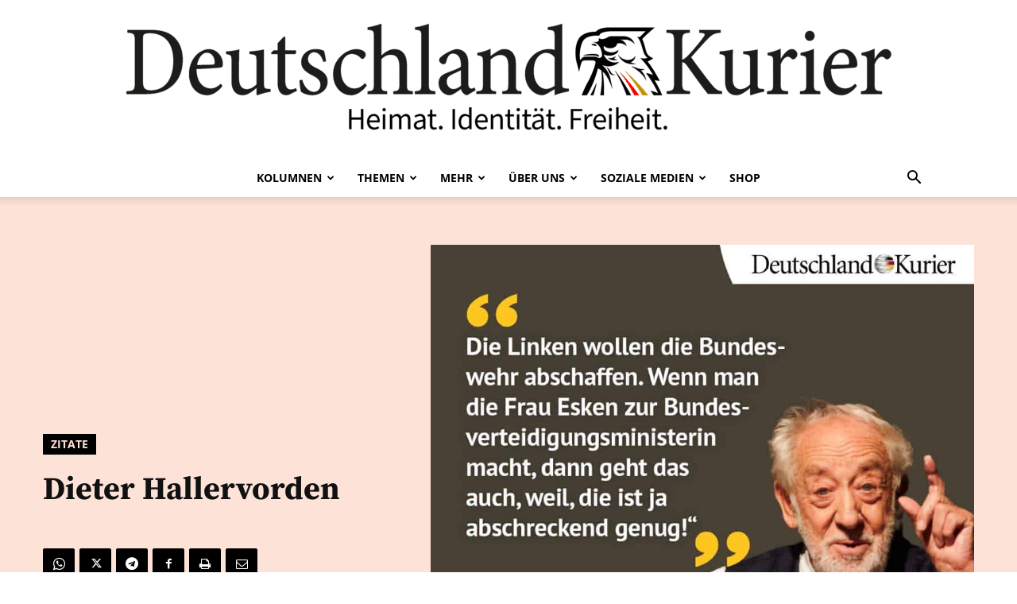

--- FILE ---
content_type: text/javascript; charset=utf-8
request_url: https://deutschlandkurier.de/wp-content/plugins/borlabs-cookie/assets/javascript/vue.BkakniDP.min.js
body_size: 29812
content:
/**
* @vue/shared v3.5.13
* (c) 2018-present Yuxi (Evan) You and Vue contributors
* @license MIT
**//*! #__NO_SIDE_EFFECTS__ */function es(e){const t=Object.create(null);for(const n of e.split(","))t[n]=1;return n=>n in t}const ee={},dt=[],De=()=>{},Si=()=>!1,dn=e=>e.charCodeAt(0)===111&&e.charCodeAt(1)===110&&(e.charCodeAt(2)>122||e.charCodeAt(2)<97),ts=e=>e.startsWith("onUpdate:"),fe=Object.assign,ns=(e,t)=>{const n=e.indexOf(t);n>-1&&e.splice(n,1)},Ti=Object.prototype.hasOwnProperty,J=(e,t)=>Ti.call(e,t),B=Array.isArray,ht=e=>jt(e)==="[object Map]",or=e=>jt(e)==="[object Set]",wi=e=>jt(e)==="[object RegExp]",$=e=>typeof e=="function",se=e=>typeof e=="string",Ue=e=>typeof e=="symbol",te=e=>e!==null&&typeof e=="object",lr=e=>(te(e)||$(e))&&$(e.then)&&$(e.catch),fr=Object.prototype.toString,jt=e=>fr.call(e),Ei=e=>jt(e).slice(8,-1),cr=e=>jt(e)==="[object Object]",ss=e=>se(e)&&e!=="NaN"&&e[0]!=="-"&&""+parseInt(e,10)===e,It=es(",key,ref,ref_for,ref_key,onVnodeBeforeMount,onVnodeMounted,onVnodeBeforeUpdate,onVnodeUpdated,onVnodeBeforeUnmount,onVnodeUnmounted"),hn=e=>{const t=Object.create(null);return n=>t[n]||(t[n]=e(n))},Ai=/-(\w)/g,Ee=hn(e=>e.replace(Ai,(t,n)=>n?n.toUpperCase():"")),Fi=/\B([A-Z])/g,ze=hn(e=>e.replace(Fi,"-$1").toLowerCase()),pn=hn(e=>e.charAt(0).toUpperCase()+e.slice(1)),Sn=hn(e=>e?`on${pn(e)}`:""),Ye=(e,t)=>!Object.is(e,t),Ot=(e,...t)=>{for(let n=0;n<e.length;n++)e[n](...t)},ur=(e,t,n,s=!1)=>{Object.defineProperty(e,t,{configurable:!0,enumerable:!1,writable:s,value:n})},Ii=e=>{const t=parseFloat(e);return isNaN(t)?e:t},ar=e=>{const t=se(e)?Number(e):NaN;return isNaN(t)?e:t};let ws;const gn=()=>ws||(ws=typeof globalThis!="undefined"?globalThis:typeof self!="undefined"?self:typeof window!="undefined"?window:typeof global!="undefined"?global:{});function mn(e){if(B(e)){const t={};for(let n=0;n<e.length;n++){const s=e[n],r=se(s)?Pi(s):mn(s);if(r)for(const i in r)t[i]=r[i]}return t}else if(se(e)||te(e))return e}const Oi=/;(?![^(]*\))/g,Ri=/:([^]+)/,Mi=/\/\*[^]*?\*\//g;function Pi(e){const t={};return e.replace(Mi,"").split(Oi).forEach(n=>{if(n){const s=n.split(Ri);s.length>1&&(t[s[0].trim()]=s[1].trim())}}),t}function _n(e){let t="";if(se(e))t=e;else if(B(e))for(let n=0;n<e.length;n++){const s=_n(e[n]);s&&(t+=s+" ")}else if(te(e))for(const n in e)e[n]&&(t+=n+" ");return t.trim()}function uf(e){if(!e)return null;let{class:t,style:n}=e;return t&&!se(t)&&(e.class=_n(t)),n&&(e.style=mn(n)),e}const Li="itemscope,allowfullscreen,formnovalidate,ismap,nomodule,novalidate,readonly",Ni=es(Li);function dr(e){return!!e||e===""}const hr=e=>!!(e&&e.__v_isRef===!0),Di=e=>se(e)?e:e==null?"":B(e)||te(e)&&(e.toString===fr||!$(e.toString))?hr(e)?Di(e.value):JSON.stringify(e,pr,2):String(e),pr=(e,t)=>hr(t)?pr(e,t.value):ht(t)?{[`Map(${t.size})`]:[...t.entries()].reduce((n,[s,r],i)=>(n[Tn(s,i)+" =>"]=r,n),{})}:or(t)?{[`Set(${t.size})`]:[...t.values()].map(n=>Tn(n))}:Ue(t)?Tn(t):te(t)&&!B(t)&&!cr(t)?String(t):t,Tn=(e,t="")=>{var n;return Ue(e)?`Symbol(${(n=e.description)!=null?n:t})`:e};/**
* @vue/reactivity v3.5.13
* (c) 2018-present Yuxi (Evan) You and Vue contributors
* @license MIT
**/let xe;class Bi{constructor(t=!1){this.detached=t,this._active=!0,this.effects=[],this.cleanups=[],this._isPaused=!1,this.parent=xe,!t&&xe&&(this.index=(xe.scopes||(xe.scopes=[])).push(this)-1)}get active(){return this._active}pause(){if(this._active){this._isPaused=!0;let t,n;if(this.scopes)for(t=0,n=this.scopes.length;t<n;t++)this.scopes[t].pause();for(t=0,n=this.effects.length;t<n;t++)this.effects[t].pause()}}resume(){if(this._active&&this._isPaused){this._isPaused=!1;let t,n;if(this.scopes)for(t=0,n=this.scopes.length;t<n;t++)this.scopes[t].resume();for(t=0,n=this.effects.length;t<n;t++)this.effects[t].resume()}}run(t){if(this._active){const n=xe;try{return xe=this,t()}finally{xe=n}}}on(){xe=this}off(){xe=this.parent}stop(t){if(this._active){this._active=!1;let n,s;for(n=0,s=this.effects.length;n<s;n++)this.effects[n].stop();for(this.effects.length=0,n=0,s=this.cleanups.length;n<s;n++)this.cleanups[n]();if(this.cleanups.length=0,this.scopes){for(n=0,s=this.scopes.length;n<s;n++)this.scopes[n].stop(!0);this.scopes.length=0}if(!this.detached&&this.parent&&!t){const r=this.parent.scopes.pop();r&&r!==this&&(this.parent.scopes[this.index]=r,r.index=this.index)}this.parent=void 0}}}function Hi(){return xe}let Q;const wn=new WeakSet;class gr{constructor(t){this.fn=t,this.deps=void 0,this.depsTail=void 0,this.flags=5,this.next=void 0,this.cleanup=void 0,this.scheduler=void 0,xe&&xe.active&&xe.effects.push(this)}pause(){this.flags|=64}resume(){this.flags&64&&(this.flags&=-65,wn.has(this)&&(wn.delete(this),this.trigger()))}notify(){this.flags&2&&!(this.flags&32)||this.flags&8||_r(this)}run(){if(!(this.flags&1))return this.fn();this.flags|=2,Es(this),br(this);const t=Q,n=Ie;Q=this,Ie=!0;try{return this.fn()}finally{yr(this),Q=t,Ie=n,this.flags&=-3}}stop(){if(this.flags&1){for(let t=this.deps;t;t=t.nextDep)os(t);this.deps=this.depsTail=void 0,Es(this),this.onStop&&this.onStop(),this.flags&=-2}}trigger(){this.flags&64?wn.add(this):this.scheduler?this.scheduler():this.runIfDirty()}runIfDirty(){Bn(this)&&this.run()}get dirty(){return Bn(this)}}let mr=0,Rt,Mt;function _r(e,t=!1){if(e.flags|=8,t){e.next=Mt,Mt=e;return}e.next=Rt,Rt=e}function rs(){mr++}function is(){if(--mr>0)return;if(Mt){let t=Mt;for(Mt=void 0;t;){const n=t.next;t.next=void 0,t.flags&=-9,t=n}}let e;for(;Rt;){let t=Rt;for(Rt=void 0;t;){const n=t.next;if(t.next=void 0,t.flags&=-9,t.flags&1)try{t.trigger()}catch(s){e||(e=s)}t=n}}if(e)throw e}function br(e){for(let t=e.deps;t;t=t.nextDep)t.version=-1,t.prevActiveLink=t.dep.activeLink,t.dep.activeLink=t}function yr(e){let t,n=e.depsTail,s=n;for(;s;){const r=s.prevDep;s.version===-1?(s===n&&(n=r),os(s),$i(s)):t=s,s.dep.activeLink=s.prevActiveLink,s.prevActiveLink=void 0,s=r}e.deps=t,e.depsTail=n}function Bn(e){for(let t=e.deps;t;t=t.nextDep)if(t.dep.version!==t.version||t.dep.computed&&(vr(t.dep.computed)||t.dep.version!==t.version))return!0;return!!e._dirty}function vr(e){if(e.flags&4&&!(e.flags&16)||(e.flags&=-17,e.globalVersion===Nt))return;e.globalVersion=Nt;const t=e.dep;if(e.flags|=2,t.version>0&&!e.isSSR&&e.deps&&!Bn(e)){e.flags&=-3;return}const n=Q,s=Ie;Q=e,Ie=!0;try{br(e);const r=e.fn(e._value);(t.version===0||Ye(r,e._value))&&(e._value=r,t.version++)}catch(r){throw t.version++,r}finally{Q=n,Ie=s,yr(e),e.flags&=-3}}function os(e,t=!1){const{dep:n,prevSub:s,nextSub:r}=e;if(s&&(s.nextSub=r,e.prevSub=void 0),r&&(r.prevSub=s,e.nextSub=void 0),n.subs===e&&(n.subs=s,!s&&n.computed)){n.computed.flags&=-5;for(let i=n.computed.deps;i;i=i.nextDep)os(i,!0)}!t&&!--n.sc&&n.map&&n.map.delete(n.key)}function $i(e){const{prevDep:t,nextDep:n}=e;t&&(t.nextDep=n,e.prevDep=void 0),n&&(n.prevDep=t,e.nextDep=void 0)}let Ie=!0;const xr=[];function Xe(){xr.push(Ie),Ie=!1}function Ze(){const e=xr.pop();Ie=e===void 0?!0:e}function Es(e){const{cleanup:t}=e;if(e.cleanup=void 0,t){const n=Q;Q=void 0;try{t()}finally{Q=n}}}let Nt=0;class ji{constructor(t,n){this.sub=t,this.dep=n,this.version=n.version,this.nextDep=this.prevDep=this.nextSub=this.prevSub=this.prevActiveLink=void 0}}class ls{constructor(t){this.computed=t,this.version=0,this.activeLink=void 0,this.subs=void 0,this.map=void 0,this.key=void 0,this.sc=0}track(t){if(!Q||!Ie||Q===this.computed)return;let n=this.activeLink;if(n===void 0||n.sub!==Q)n=this.activeLink=new ji(Q,this),Q.deps?(n.prevDep=Q.depsTail,Q.depsTail.nextDep=n,Q.depsTail=n):Q.deps=Q.depsTail=n,Cr(n);else if(n.version===-1&&(n.version=this.version,n.nextDep)){const s=n.nextDep;s.prevDep=n.prevDep,n.prevDep&&(n.prevDep.nextDep=s),n.prevDep=Q.depsTail,n.nextDep=void 0,Q.depsTail.nextDep=n,Q.depsTail=n,Q.deps===n&&(Q.deps=s)}return n}trigger(t){this.version++,Nt++,this.notify(t)}notify(t){rs();try{for(let n=this.subs;n;n=n.prevSub)n.sub.notify()&&n.sub.dep.notify()}finally{is()}}}function Cr(e){if(e.dep.sc++,e.sub.flags&4){const t=e.dep.computed;if(t&&!e.dep.subs){t.flags|=20;for(let s=t.deps;s;s=s.nextDep)Cr(s)}const n=e.dep.subs;n!==e&&(e.prevSub=n,n&&(n.nextSub=e)),e.dep.subs=e}}const Hn=new WeakMap,ot=Symbol(""),$n=Symbol(""),Dt=Symbol("");function ue(e,t,n){if(Ie&&Q){let s=Hn.get(e);s||Hn.set(e,s=new Map);let r=s.get(n);r||(s.set(n,r=new ls),r.map=s,r.key=n),r.track()}}function je(e,t,n,s,r,i){const o=Hn.get(e);if(!o){Nt++;return}const l=f=>{f&&f.trigger()};if(rs(),t==="clear")o.forEach(l);else{const f=B(e),h=f&&ss(n);if(f&&n==="length"){const u=Number(s);o.forEach((d,g)=>{(g==="length"||g===Dt||!Ue(g)&&g>=u)&&l(d)})}else switch((n!==void 0||o.has(void 0))&&l(o.get(n)),h&&l(o.get(Dt)),t){case"add":f?h&&l(o.get("length")):(l(o.get(ot)),ht(e)&&l(o.get($n)));break;case"delete":f||(l(o.get(ot)),ht(e)&&l(o.get($n)));break;case"set":ht(e)&&l(o.get(ot));break}}is()}function ut(e){const t=q(e);return t===e?t:(ue(t,"iterate",Dt),we(e)?t:t.map(ae))}function bn(e){return ue(e=q(e),"iterate",Dt),e}const Ki={__proto__:null,[Symbol.iterator](){return En(this,Symbol.iterator,ae)},concat(...e){return ut(this).concat(...e.map(t=>B(t)?ut(t):t))},entries(){return En(this,"entries",e=>(e[1]=ae(e[1]),e))},every(e,t){return Be(this,"every",e,t,void 0,arguments)},filter(e,t){return Be(this,"filter",e,t,n=>n.map(ae),arguments)},find(e,t){return Be(this,"find",e,t,ae,arguments)},findIndex(e,t){return Be(this,"findIndex",e,t,void 0,arguments)},findLast(e,t){return Be(this,"findLast",e,t,ae,arguments)},findLastIndex(e,t){return Be(this,"findLastIndex",e,t,void 0,arguments)},forEach(e,t){return Be(this,"forEach",e,t,void 0,arguments)},includes(...e){return An(this,"includes",e)},indexOf(...e){return An(this,"indexOf",e)},join(e){return ut(this).join(e)},lastIndexOf(...e){return An(this,"lastIndexOf",e)},map(e,t){return Be(this,"map",e,t,void 0,arguments)},pop(){return wt(this,"pop")},push(...e){return wt(this,"push",e)},reduce(e,...t){return As(this,"reduce",e,t)},reduceRight(e,...t){return As(this,"reduceRight",e,t)},shift(){return wt(this,"shift")},some(e,t){return Be(this,"some",e,t,void 0,arguments)},splice(...e){return wt(this,"splice",e)},toReversed(){return ut(this).toReversed()},toSorted(e){return ut(this).toSorted(e)},toSpliced(...e){return ut(this).toSpliced(...e)},unshift(...e){return wt(this,"unshift",e)},values(){return En(this,"values",ae)}};function En(e,t,n){const s=bn(e),r=s[t]();return s!==e&&!we(e)&&(r._next=r.next,r.next=()=>{const i=r._next();return i.value&&(i.value=n(i.value)),i}),r}const Ui=Array.prototype;function Be(e,t,n,s,r,i){const o=bn(e),l=o!==e&&!we(e),f=o[t];if(f!==Ui[t]){const d=f.apply(e,i);return l?ae(d):d}let h=n;o!==e&&(l?h=function(d,g){return n.call(this,ae(d),g,e)}:n.length>2&&(h=function(d,g){return n.call(this,d,g,e)}));const u=f.call(o,h,s);return l&&r?r(u):u}function As(e,t,n,s){const r=bn(e);let i=n;return r!==e&&(we(e)?n.length>3&&(i=function(o,l,f){return n.call(this,o,l,f,e)}):i=function(o,l,f){return n.call(this,o,ae(l),f,e)}),r[t](i,...s)}function An(e,t,n){const s=q(e);ue(s,"iterate",Dt);const r=s[t](...n);return(r===-1||r===!1)&&as(n[0])?(n[0]=q(n[0]),s[t](...n)):r}function wt(e,t,n=[]){Xe(),rs();const s=q(e)[t].apply(e,n);return is(),Ze(),s}const Vi=es("__proto__,__v_isRef,__isVue"),Sr=new Set(Object.getOwnPropertyNames(Symbol).filter(e=>e!=="arguments"&&e!=="caller").map(e=>Symbol[e]).filter(Ue));function ki(e){Ue(e)||(e=String(e));const t=q(this);return ue(t,"has",e),t.hasOwnProperty(e)}class Tr{constructor(t=!1,n=!1){this._isReadonly=t,this._isShallow=n}get(t,n,s){if(n==="__v_skip")return t.__v_skip;const r=this._isReadonly,i=this._isShallow;if(n==="__v_isReactive")return!r;if(n==="__v_isReadonly")return r;if(n==="__v_isShallow")return i;if(n==="__v_raw")return s===(r?i?eo:Fr:i?Ar:Er).get(t)||Object.getPrototypeOf(t)===Object.getPrototypeOf(s)?t:void 0;const o=B(t);if(!r){let f;if(o&&(f=Ki[n]))return f;if(n==="hasOwnProperty")return ki}const l=Reflect.get(t,n,he(t)?t:s);return(Ue(n)?Sr.has(n):Vi(n))||(r||ue(t,"get",n),i)?l:he(l)?o&&ss(n)?l:l.value:te(l)?r?Ir(l):cs(l):l}}class wr extends Tr{constructor(t=!1){super(!1,t)}set(t,n,s,r){let i=t[n];if(!this._isShallow){const f=ft(i);if(!we(s)&&!ft(s)&&(i=q(i),s=q(s)),!B(t)&&he(i)&&!he(s))return f?!1:(i.value=s,!0)}const o=B(t)&&ss(n)?Number(n)<t.length:J(t,n),l=Reflect.set(t,n,s,he(t)?t:r);return t===q(r)&&(o?Ye(s,i)&&je(t,"set",n,s):je(t,"add",n,s)),l}deleteProperty(t,n){const s=J(t,n);t[n];const r=Reflect.deleteProperty(t,n);return r&&s&&je(t,"delete",n,void 0),r}has(t,n){const s=Reflect.has(t,n);return(!Ue(n)||!Sr.has(n))&&ue(t,"has",n),s}ownKeys(t){return ue(t,"iterate",B(t)?"length":ot),Reflect.ownKeys(t)}}class Wi extends Tr{constructor(t=!1){super(!0,t)}set(t,n){return!0}deleteProperty(t,n){return!0}}const qi=new wr,Gi=new Wi,Ji=new wr(!0);const jn=e=>e,qt=e=>Reflect.getPrototypeOf(e);function Yi(e,t,n){return function(...s){const r=this.__v_raw,i=q(r),o=ht(i),l=e==="entries"||e===Symbol.iterator&&o,f=e==="keys"&&o,h=r[e](...s),u=n?jn:t?Kn:ae;return!t&&ue(i,"iterate",f?$n:ot),{next(){const{value:d,done:g}=h.next();return g?{value:d,done:g}:{value:l?[u(d[0]),u(d[1])]:u(d),done:g}},[Symbol.iterator](){return this}}}}function Gt(e){return function(...t){return e==="delete"?!1:e==="clear"?void 0:this}}function zi(e,t){const n={get(r){const i=this.__v_raw,o=q(i),l=q(r);e||(Ye(r,l)&&ue(o,"get",r),ue(o,"get",l));const{has:f}=qt(o),h=t?jn:e?Kn:ae;if(f.call(o,r))return h(i.get(r));if(f.call(o,l))return h(i.get(l));i!==o&&i.get(r)},get size(){const r=this.__v_raw;return!e&&ue(q(r),"iterate",ot),Reflect.get(r,"size",r)},has(r){const i=this.__v_raw,o=q(i),l=q(r);return e||(Ye(r,l)&&ue(o,"has",r),ue(o,"has",l)),r===l?i.has(r):i.has(r)||i.has(l)},forEach(r,i){const o=this,l=o.__v_raw,f=q(l),h=t?jn:e?Kn:ae;return!e&&ue(f,"iterate",ot),l.forEach((u,d)=>r.call(i,h(u),h(d),o))}};return fe(n,e?{add:Gt("add"),set:Gt("set"),delete:Gt("delete"),clear:Gt("clear")}:{add(r){!t&&!we(r)&&!ft(r)&&(r=q(r));const i=q(this);return qt(i).has.call(i,r)||(i.add(r),je(i,"add",r,r)),this},set(r,i){!t&&!we(i)&&!ft(i)&&(i=q(i));const o=q(this),{has:l,get:f}=qt(o);let h=l.call(o,r);h||(r=q(r),h=l.call(o,r));const u=f.call(o,r);return o.set(r,i),h?Ye(i,u)&&je(o,"set",r,i):je(o,"add",r,i),this},delete(r){const i=q(this),{has:o,get:l}=qt(i);let f=o.call(i,r);f||(r=q(r),f=o.call(i,r)),l&&l.call(i,r);const h=i.delete(r);return f&&je(i,"delete",r,void 0),h},clear(){const r=q(this),i=r.size!==0,o=r.clear();return i&&je(r,"clear",void 0,void 0),o}}),["keys","values","entries",Symbol.iterator].forEach(r=>{n[r]=Yi(r,e,t)}),n}function fs(e,t){const n=zi(e,t);return(s,r,i)=>r==="__v_isReactive"?!e:r==="__v_isReadonly"?e:r==="__v_raw"?s:Reflect.get(J(n,r)&&r in s?n:s,r,i)}const Xi={get:fs(!1,!1)},Zi={get:fs(!1,!0)},Qi={get:fs(!0,!1)};const Er=new WeakMap,Ar=new WeakMap,Fr=new WeakMap,eo=new WeakMap;function to(e){switch(e){case"Object":case"Array":return 1;case"Map":case"Set":case"WeakMap":case"WeakSet":return 2;default:return 0}}function no(e){return e.__v_skip||!Object.isExtensible(e)?0:to(Ei(e))}function cs(e){return ft(e)?e:us(e,!1,qi,Xi,Er)}function so(e){return us(e,!1,Ji,Zi,Ar)}function Ir(e){return us(e,!0,Gi,Qi,Fr)}function us(e,t,n,s,r){if(!te(e)||e.__v_raw&&!(t&&e.__v_isReactive))return e;const i=r.get(e);if(i)return i;const o=no(e);if(o===0)return e;const l=new Proxy(e,o===2?s:n);return r.set(e,l),l}function pt(e){return ft(e)?pt(e.__v_raw):!!(e&&e.__v_isReactive)}function ft(e){return!!(e&&e.__v_isReadonly)}function we(e){return!!(e&&e.__v_isShallow)}function as(e){return e?!!e.__v_raw:!1}function q(e){const t=e&&e.__v_raw;return t?q(t):e}function ro(e){return!J(e,"__v_skip")&&Object.isExtensible(e)&&ur(e,"__v_skip",!0),e}const ae=e=>te(e)?cs(e):e,Kn=e=>te(e)?Ir(e):e;function he(e){return e?e.__v_isRef===!0:!1}function Fn(e){return io(e,!1)}function io(e,t){return he(e)?e:new oo(e,t)}class oo{constructor(t,n){this.dep=new ls,this.__v_isRef=!0,this.__v_isShallow=!1,this._rawValue=n?t:q(t),this._value=n?t:ae(t),this.__v_isShallow=n}get value(){return this.dep.track(),this._value}set value(t){const n=this._rawValue,s=this.__v_isShallow||we(t)||ft(t);t=s?t:q(t),Ye(t,n)&&(this._rawValue=t,this._value=s?t:ae(t),this.dep.trigger())}}function lo(e){return he(e)?e.value:e}const fo={get:(e,t,n)=>t==="__v_raw"?e:lo(Reflect.get(e,t,n)),set:(e,t,n,s)=>{const r=e[t];return he(r)&&!he(n)?(r.value=n,!0):Reflect.set(e,t,n,s)}};function Or(e){return pt(e)?e:new Proxy(e,fo)}class co{constructor(t,n,s){this.fn=t,this.setter=n,this._value=void 0,this.dep=new ls(this),this.__v_isRef=!0,this.deps=void 0,this.depsTail=void 0,this.flags=16,this.globalVersion=Nt-1,this.next=void 0,this.effect=this,this.__v_isReadonly=!n,this.isSSR=s}notify(){if(this.flags|=16,!(this.flags&8)&&Q!==this)return _r(this,!0),!0}get value(){const t=this.dep.track();return vr(this),t&&(t.version=this.dep.version),this._value}set value(t){this.setter&&this.setter(t)}}function uo(e,t,n=!1){let s,r;return $(e)?s=e:(s=e.get,r=e.set),new co(s,r,n)}const Jt={},nn=new WeakMap;let it;function ao(e,t=!1,n=it){if(n){let s=nn.get(n);s||nn.set(n,s=[]),s.push(e)}}function ho(e,t,n=ee){const{immediate:s,deep:r,once:i,scheduler:o,augmentJob:l,call:f}=n,h=x=>r?x:we(x)||r===!1||r===0?Je(x,1):Je(x);let u,d,g,v,E=!1,A=!1;if(he(e)?(d=()=>e.value,E=we(e)):pt(e)?(d=()=>h(e),E=!0):B(e)?(A=!0,E=e.some(x=>pt(x)||we(x)),d=()=>e.map(x=>{if(he(x))return x.value;if(pt(x))return h(x);if($(x))return f?f(x,2):x()})):$(e)?t?d=f?()=>f(e,2):e:d=()=>{if(g){Xe();try{g()}finally{Ze()}}const x=it;it=u;try{return f?f(e,3,[v]):e(v)}finally{it=x}}:d=De,t&&r){const x=d,F=r===!0?1/0:r;d=()=>Je(x(),F)}const K=Hi(),L=()=>{u.stop(),K&&K.active&&ns(K.effects,u)};if(i&&t){const x=t;t=(...F)=>{x(...F),L()}}let C=A?new Array(e.length).fill(Jt):Jt;const S=x=>{if(!(!(u.flags&1)||!u.dirty&&!x))if(t){const F=u.run();if(r||E||(A?F.some((M,U)=>Ye(M,C[U])):Ye(F,C))){g&&g();const M=it;it=u;try{const U=[F,C===Jt?void 0:A&&C[0]===Jt?[]:C,v];f?f(t,3,U):t(...U),C=F}finally{it=M}}}else u.run()};return l&&l(S),u=new gr(d),u.scheduler=o?()=>o(S,!1):S,v=x=>ao(x,!1,u),g=u.onStop=()=>{const x=nn.get(u);if(x){if(f)f(x,4);else for(const F of x)F();nn.delete(u)}},t?s?S(!0):C=u.run():o?o(S.bind(null,!0),!0):u.run(),L.pause=u.pause.bind(u),L.resume=u.resume.bind(u),L.stop=L,L}function Je(e,t=1/0,n){if(t<=0||!te(e)||e.__v_skip||(n=n||new Set,n.has(e)))return e;if(n.add(e),t--,he(e))Je(e.value,t,n);else if(B(e))for(let s=0;s<e.length;s++)Je(e[s],t,n);else if(or(e)||ht(e))e.forEach(s=>{Je(s,t,n)});else if(cr(e)){for(const s in e)Je(e[s],t,n);for(const s of Object.getOwnPropertySymbols(e))Object.prototype.propertyIsEnumerable.call(e,s)&&Je(e[s],t,n)}return e}/**
* @vue/runtime-core v3.5.13
* (c) 2018-present Yuxi (Evan) You and Vue contributors
* @license MIT
**/function Kt(e,t,n,s){try{return s?e(...s):e()}catch(r){xt(r,t,n)}}function Oe(e,t,n,s){if($(e)){const r=Kt(e,t,n,s);return r&&lr(r)&&r.catch(i=>{xt(i,t,n)}),r}if(B(e)){const r=[];for(let i=0;i<e.length;i++)r.push(Oe(e[i],t,n,s));return r}}function xt(e,t,n,s=!0){const r=t?t.vnode:null,{errorHandler:i,throwUnhandledErrorInProduction:o}=t&&t.appContext.config||ee;if(t){let l=t.parent;const f=t.proxy,h=`https://vuejs.org/error-reference/#runtime-${n}`;for(;l;){const u=l.ec;if(u){for(let d=0;d<u.length;d++)if(u[d](e,f,h)===!1)return}l=l.parent}if(i){Xe(),Kt(i,null,10,[e,f,h]),Ze();return}}po(e,n,r,s,o)}function po(e,t,n,s=!0,r=!1){if(r)throw e;console.error(e)}const ge=[];let Ne=-1;const gt=[];let We=null,at=0;const Rr=Promise.resolve();let sn=null;function go(e){const t=sn||Rr;return e?t.then(this?e.bind(this):e):t}function mo(e){let t=Ne+1,n=ge.length;for(;t<n;){const s=t+n>>>1,r=ge[s],i=Bt(r);i<e||i===e&&r.flags&2?t=s+1:n=s}return t}function ds(e){if(!(e.flags&1)){const t=Bt(e),n=ge[ge.length-1];!n||!(e.flags&2)&&t>=Bt(n)?ge.push(e):ge.splice(mo(t),0,e),e.flags|=1,Mr()}}function Mr(){sn||(sn=Rr.then(Lr))}function Un(e){B(e)?gt.push(...e):We&&e.id===-1?We.splice(at+1,0,e):e.flags&1||(gt.push(e),e.flags|=1),Mr()}function Fs(e,t,n=Ne+1){for(;n<ge.length;n++){const s=ge[n];if(s&&s.flags&2){if(e&&s.id!==e.uid)continue;ge.splice(n,1),n--,s.flags&4&&(s.flags&=-2),s(),s.flags&4||(s.flags&=-2)}}}function Pr(e){if(gt.length){const t=[...new Set(gt)].sort((n,s)=>Bt(n)-Bt(s));if(gt.length=0,We){We.push(...t);return}for(We=t,at=0;at<We.length;at++){const n=We[at];n.flags&4&&(n.flags&=-2),n.flags&8||n(),n.flags&=-2}We=null,at=0}}const Bt=e=>e.id==null?e.flags&2?-1:1/0:e.id;function Lr(e){try{for(Ne=0;Ne<ge.length;Ne++){const t=ge[Ne];t&&!(t.flags&8)&&(t.flags&4&&(t.flags&=-2),Kt(t,t.i,t.i?15:14),t.flags&4||(t.flags&=-2))}}finally{for(;Ne<ge.length;Ne++){const t=ge[Ne];t&&(t.flags&=-2)}Ne=-1,ge.length=0,Pr(),sn=null,(ge.length||gt.length)&&Lr()}}let de=null,Nr=null;function rn(e){const t=de;return de=e,Nr=e&&e.type.__scopeId||null,t}function _o(e,t=de,n){if(!t||e._n)return e;const s=(...r)=>{s._d&&js(-1);const i=rn(t);let o;try{o=e(...r)}finally{rn(i),s._d&&js(1)}return o};return s._n=!0,s._c=!0,s._d=!0,s}function tt(e,t,n,s){const r=e.dirs,i=t&&t.dirs;for(let o=0;o<r.length;o++){const l=r[o];i&&(l.oldValue=i[o].value);let f=l.dir[s];f&&(Xe(),Oe(f,n,8,[e.el,l,e,t]),Ze())}}const bo=Symbol("_vte"),Dr=e=>e.__isTeleport,qe=Symbol("_leaveCb"),Yt=Symbol("_enterCb");function yo(){const e={isMounted:!1,isLeaving:!1,isUnmounting:!1,leavingVNodes:new Map};return ps(()=>{e.isMounted=!0}),gs(()=>{e.isUnmounting=!0}),e}const Se=[Function,Array],Br={mode:String,appear:Boolean,persisted:Boolean,onBeforeEnter:Se,onEnter:Se,onAfterEnter:Se,onEnterCancelled:Se,onBeforeLeave:Se,onLeave:Se,onAfterLeave:Se,onLeaveCancelled:Se,onBeforeAppear:Se,onAppear:Se,onAfterAppear:Se,onAppearCancelled:Se},Hr=e=>{const t=e.subTree;return t.component?Hr(t.component):t},vo={name:"BaseTransition",props:Br,setup(e,{slots:t}){const n=mi(),s=yo();return()=>{const r=t.default&&Kr(t.default(),!0);if(!r||!r.length)return;const i=$r(r),o=q(e),{mode:l}=o;if(s.isLeaving)return In(i);const f=Is(i);if(!f)return In(i);let h=Vn(f,o,s,n,d=>h=d);f.type!==oe&&bt(f,h);let u=n.subTree&&Is(n.subTree);if(u&&u.type!==oe&&!Fe(f,u)&&Hr(n).type!==oe){let d=Vn(u,o,s,n);if(bt(u,d),l==="out-in"&&f.type!==oe)return s.isLeaving=!0,d.afterLeave=()=>{s.isLeaving=!1,n.job.flags&8||n.update(),delete d.afterLeave,u=void 0},In(i);l==="in-out"&&f.type!==oe?d.delayLeave=(g,v,E)=>{const A=jr(s,u);A[String(u.key)]=u,g[qe]=()=>{v(),g[qe]=void 0,delete h.delayedLeave,u=void 0},h.delayedLeave=()=>{E(),delete h.delayedLeave,u=void 0}}:u=void 0}else u&&(u=void 0);return i}}};function $r(e){let t=e[0];if(e.length>1){for(const n of e)if(n.type!==oe){t=n;break}}return t}const xo=vo;function jr(e,t){const{leavingVNodes:n}=e;let s=n.get(t.type);return s||(s=Object.create(null),n.set(t.type,s)),s}function Vn(e,t,n,s,r){const{appear:i,mode:o,persisted:l=!1,onBeforeEnter:f,onEnter:h,onAfterEnter:u,onEnterCancelled:d,onBeforeLeave:g,onLeave:v,onAfterLeave:E,onLeaveCancelled:A,onBeforeAppear:K,onAppear:L,onAfterAppear:C,onAppearCancelled:S}=t,x=String(e.key),F=jr(n,e),M=(P,H)=>{P&&Oe(P,s,9,H)},U=(P,H)=>{const V=H[1];M(P,H),B(P)?P.every(O=>O.length<=1)&&V():P.length<=1&&V()},G={mode:o,persisted:l,beforeEnter(P){let H=f;if(!n.isMounted)if(i)H=K||f;else return;P[qe]&&P[qe](!0);const V=F[x];V&&Fe(e,V)&&V.el[qe]&&V.el[qe](),M(H,[P])},enter(P){let H=h,V=u,O=d;if(!n.isMounted)if(i)H=L||h,V=C||u,O=S||d;else return;let W=!1;const re=P[Yt]=me=>{W||(W=!0,me?M(O,[P]):M(V,[P]),G.delayedLeave&&G.delayedLeave(),P[Yt]=void 0)};H?U(H,[P,re]):re()},leave(P,H){const V=String(e.key);if(P[Yt]&&P[Yt](!0),n.isUnmounting)return H();M(g,[P]);let O=!1;const W=P[qe]=re=>{O||(O=!0,H(),re?M(A,[P]):M(E,[P]),P[qe]=void 0,F[V]===e&&delete F[V])};F[V]=e,v?U(v,[P,W]):W()},clone(P){const H=Vn(P,t,n,s,r);return r&&r(H),H}};return G}function In(e){if(Ut(e))return e=Ke(e),e.children=null,e}function Is(e){if(!Ut(e))return Dr(e.type)&&e.children?$r(e.children):e;const{shapeFlag:t,children:n}=e;if(n){if(t&16)return n[0];if(t&32&&$(n.default))return n.default()}}function bt(e,t){e.shapeFlag&6&&e.component?(e.transition=t,bt(e.component.subTree,t)):e.shapeFlag&128?(e.ssContent.transition=t.clone(e.ssContent),e.ssFallback.transition=t.clone(e.ssFallback)):e.transition=t}function Kr(e,t=!1,n){let s=[],r=0;for(let i=0;i<e.length;i++){let o=e[i];const l=n==null?o.key:String(n)+String(o.key!=null?o.key:i);o.type===Ce?(o.patchFlag&128&&r++,s=s.concat(Kr(o.children,t,l))):(t||o.type!==oe)&&s.push(l!=null?Ke(o,{key:l}):o)}if(r>1)for(let i=0;i<s.length;i++)s[i].patchFlag=-2;return s}/*! #__NO_SIDE_EFFECTS__ */function Co(e,t){return $(e)?fe({name:e.name},t,{setup:e}):e}function hs(e){e.ids=[e.ids[0]+e.ids[2]+++"-",0,0]}function on(e,t,n,s,r=!1){if(B(e)){e.forEach((E,A)=>on(E,t&&(B(t)?t[A]:t),n,s,r));return}if(lt(s)&&!r){s.shapeFlag&512&&s.type.__asyncResolved&&s.component.subTree.component&&on(e,t,n,s.component.subTree);return}const i=s.shapeFlag&4?vs(s.component):s.el,o=r?null:i,{i:l,r:f}=e,h=t&&t.r,u=l.refs===ee?l.refs={}:l.refs,d=l.setupState,g=q(d),v=d===ee?()=>!1:E=>J(g,E);if(h!=null&&h!==f&&(se(h)?(u[h]=null,v(h)&&(d[h]=null)):he(h)&&(h.value=null)),$(f))Kt(f,l,12,[o,u]);else{const E=se(f),A=he(f);if(E||A){const K=()=>{if(e.f){const L=E?v(f)?d[f]:u[f]:f.value;r?B(L)&&ns(L,i):B(L)?L.includes(i)||L.push(i):E?(u[f]=[i],v(f)&&(d[f]=u[f])):(f.value=[i],e.k&&(u[e.k]=f.value))}else E?(u[f]=o,v(f)&&(d[f]=o)):A&&(f.value=o,e.k&&(u[e.k]=o))};o?(K.id=-1,ce(K,n)):K()}}}const Os=e=>e.nodeType===8;gn().requestIdleCallback;gn().cancelIdleCallback;function So(e,t){if(Os(e)&&e.data==="["){let n=1,s=e.nextSibling;for(;s;){if(s.nodeType===1){if(t(s)===!1)break}else if(Os(s))if(s.data==="]"){if(--n===0)break}else s.data==="["&&n++;s=s.nextSibling}}else t(e)}const lt=e=>!!e.type.__asyncLoader;/*! #__NO_SIDE_EFFECTS__ */function af(e){$(e)&&(e={loader:e});const{loader:t,loadingComponent:n,errorComponent:s,delay:r=200,hydrate:i,timeout:o,suspensible:l=!0,onError:f}=e;let h=null,u,d=0;const g=()=>(d++,h=null,v()),v=()=>{let E;return h||(E=h=t().catch(A=>{if(A=A instanceof Error?A:new Error(String(A)),f)return new Promise((K,L)=>{f(A,()=>K(g()),()=>L(A),d+1)});throw A}).then(A=>E!==h&&h?h:(A&&(A.__esModule||A[Symbol.toStringTag]==="Module")&&(A=A.default),u=A,A)))};return Co({name:"AsyncComponentWrapper",__asyncLoader:v,__asyncHydrate(E,A,K){const L=i?()=>{const C=i(K,S=>So(E,S));C&&(A.bum||(A.bum=[])).push(C)}:K;u?L():v().then(()=>!A.isUnmounted&&L())},get __asyncResolved(){return u},setup(){const E=le;if(hs(E),u)return()=>On(u,E);const A=S=>{h=null,xt(S,E,13,!s)};if(l&&E.suspense||vt)return v().then(S=>()=>On(S,E)).catch(S=>(A(S),()=>s?ie(s,{error:S}):null));const K=Fn(!1),L=Fn(),C=Fn(!!r);return r&&setTimeout(()=>{C.value=!1},r),o!=null&&setTimeout(()=>{if(!K.value&&!L.value){const S=new Error(`Async component timed out after ${o}ms.`);A(S),L.value=S}},o),v().then(()=>{K.value=!0,E.parent&&Ut(E.parent.vnode)&&E.parent.update()}).catch(S=>{A(S),L.value=S}),()=>{if(K.value&&u)return On(u,E);if(L.value&&s)return ie(s,{error:L.value});if(n&&!C.value)return ie(n)}}})}function On(e,t){const{ref:n,props:s,children:r,ce:i}=t.vnode,o=ie(e,s,r);return o.ref=n,o.ce=i,delete t.vnode.ce,o}const Ut=e=>e.type.__isKeepAlive,To={name:"KeepAlive",__isKeepAlive:!0,props:{include:[String,RegExp,Array],exclude:[String,RegExp,Array],max:[String,Number]},setup(e,{slots:t}){const n=mi(),s=n.ctx;if(!s.renderer)return()=>{const C=t.default&&t.default();return C&&C.length===1?C[0]:C};const r=new Map,i=new Set;let o=null;const l=n.suspense,{renderer:{p:f,m:h,um:u,o:{createElement:d}}}=s,g=d("div");s.activate=(C,S,x,F,M)=>{const U=C.component;h(C,S,x,0,l),f(U.vnode,C,S,x,U,l,F,C.slotScopeIds,M),ce(()=>{U.isDeactivated=!1,U.a&&Ot(U.a);const G=C.props&&C.props.onVnodeMounted;G&&Te(G,U.parent,C)},l)},s.deactivate=C=>{const S=C.component;fn(S.m),fn(S.a),h(C,g,null,1,l),ce(()=>{S.da&&Ot(S.da);const x=C.props&&C.props.onVnodeUnmounted;x&&Te(x,S.parent,C),S.isDeactivated=!0},l)};function v(C){Rn(C),u(C,n,l,!0)}function E(C){r.forEach((S,x)=>{const F=Zn(S.type);F&&!C(F)&&A(x)})}function A(C){const S=r.get(C);S&&(!o||!Fe(S,o))?v(S):o&&Rn(o),r.delete(C),i.delete(C)}Zt(()=>[e.include,e.exclude],([C,S])=>{C&&E(x=>At(C,x)),S&&E(x=>!At(S,x))},{flush:"post",deep:!0});let K=null;const L=()=>{K!=null&&(cn(n.subTree.type)?ce(()=>{r.set(K,zt(n.subTree))},n.subTree.suspense):r.set(K,zt(n.subTree)))};return ps(L),Vr(L),gs(()=>{r.forEach(C=>{const{subTree:S,suspense:x}=n,F=zt(S);if(C.type===F.type&&C.key===F.key){Rn(F);const M=F.component.da;M&&ce(M,x);return}v(C)})}),()=>{if(K=null,!t.default)return o=null;const C=t.default(),S=C[0];if(C.length>1)return o=null,C;if(!ct(S)||!(S.shapeFlag&4)&&!(S.shapeFlag&128))return o=null,S;let x=zt(S);if(x.type===oe)return o=null,x;const F=x.type,M=Zn(lt(x)?x.type.__asyncResolved||{}:F),{include:U,exclude:G,max:P}=e;if(U&&(!M||!At(U,M))||G&&M&&At(G,M))return x.shapeFlag&=-257,o=x,S;const H=x.key==null?F:x.key,V=r.get(H);return x.el&&(x=Ke(x),S.shapeFlag&128&&(S.ssContent=x)),K=H,V?(x.el=V.el,x.component=V.component,x.transition&&bt(x,x.transition),x.shapeFlag|=512,i.delete(H),i.add(H)):(i.add(H),P&&i.size>parseInt(P,10)&&A(i.values().next().value)),x.shapeFlag|=256,o=x,cn(S.type)?S:x}}},df=To;function At(e,t){return B(e)?e.some(n=>At(n,t)):se(e)?e.split(",").includes(t):wi(e)?(e.lastIndex=0,e.test(t)):!1}function wo(e,t){Ur(e,"a",t)}function Eo(e,t){Ur(e,"da",t)}function Ur(e,t,n=le){const s=e.__wdc||(e.__wdc=()=>{let r=n;for(;r;){if(r.isDeactivated)return;r=r.parent}return e()});if(yn(t,s,n),n){let r=n.parent;for(;r&&r.parent;)Ut(r.parent.vnode)&&Ao(s,t,n,r),r=r.parent}}function Ao(e,t,n,s){const r=yn(t,e,s,!0);kr(()=>{ns(s[t],r)},n)}function Rn(e){e.shapeFlag&=-257,e.shapeFlag&=-513}function zt(e){return e.shapeFlag&128?e.ssContent:e}function yn(e,t,n=le,s=!1){if(n){const r=n[e]||(n[e]=[]),i=t.__weh||(t.__weh=(...o)=>{Xe();const l=Vt(n),f=Oe(t,n,e,o);return l(),Ze(),f});return s?r.unshift(i):r.push(i),i}}const Ve=e=>(t,n=le)=>{(!vt||e==="sp")&&yn(e,(...s)=>t(...s),n)},Fo=Ve("bm"),ps=Ve("m"),Io=Ve("bu"),Vr=Ve("u"),gs=Ve("bum"),kr=Ve("um"),Oo=Ve("sp"),Ro=Ve("rtg"),Mo=Ve("rtc");function Po(e,t=le){yn("ec",e,t)}const Wr="components";function hf(e,t){return Gr(Wr,e,!0,t)||e}const qr=Symbol.for("v-ndc");function pf(e){return se(e)?Gr(Wr,e,!1)||e:e||qr}function Gr(e,t,n=!0,s=!1){const r=de||le;if(r){const i=r.type;{const l=Zn(i,!1);if(l&&(l===t||l===Ee(t)||l===pn(Ee(t))))return i}const o=Rs(r[e]||i[e],t)||Rs(r.appContext[e],t);return!o&&s?i:o}}function Rs(e,t){return e&&(e[t]||e[Ee(t)]||e[pn(Ee(t))])}function gf(e,t,n,s){let r;const i=n,o=B(e);if(o||se(e)){const l=o&&pt(e);let f=!1;l&&(f=!we(e),e=bn(e)),r=new Array(e.length);for(let h=0,u=e.length;h<u;h++)r[h]=t(f?ae(e[h]):e[h],h,void 0,i)}else if(typeof e=="number"){r=new Array(e);for(let l=0;l<e;l++)r[l]=t(l+1,l,void 0,i)}else if(te(e))if(e[Symbol.iterator])r=Array.from(e,(l,f)=>t(l,f,void 0,i));else{const l=Object.keys(e);r=new Array(l.length);for(let f=0,h=l.length;f<h;f++){const u=l[f];r[f]=t(e[u],u,f,i)}}else r=[];return r}function mf(e,t,n={},s,r){if(de.ce||de.parent&&lt(de.parent)&&de.parent.ce)return t!=="default"&&(n.name=t),un(),Yn(Ce,null,[ie("slot",n,s)],64);let i=e[t];i&&i._c&&(i._d=!1),un();const o=i&&Jr(i(n)),l=n.key||o&&o.key,f=Yn(Ce,{key:(l&&!Ue(l)?l:`_${t}`)+""},o||[],o&&e._===1?64:-2);return!r&&f.scopeId&&(f.slotScopeIds=[f.scopeId+"-s"]),i&&i._c&&(i._d=!0),f}function Jr(e){return e.some(t=>ct(t)?!(t.type===oe||t.type===Ce&&!Jr(t.children)):!0)?e:null}const kn=e=>e?_i(e)?vs(e):kn(e.parent):null,Pt=fe(Object.create(null),{$:e=>e,$el:e=>e.vnode.el,$data:e=>e.data,$props:e=>e.props,$attrs:e=>e.attrs,$slots:e=>e.slots,$refs:e=>e.refs,$parent:e=>kn(e.parent),$root:e=>kn(e.root),$host:e=>e.ce,$emit:e=>e.emit,$options:e=>zr(e),$forceUpdate:e=>e.f||(e.f=()=>{ds(e.update)}),$nextTick:e=>e.n||(e.n=go.bind(e.proxy)),$watch:e=>tl.bind(e)}),Mn=(e,t)=>e!==ee&&!e.__isScriptSetup&&J(e,t),Lo={get({_:e},t){if(t==="__v_skip")return!0;const{ctx:n,setupState:s,data:r,props:i,accessCache:o,type:l,appContext:f}=e;let h;if(t[0]!=="$"){const v=o[t];if(v!==void 0)switch(v){case 1:return s[t];case 2:return r[t];case 4:return n[t];case 3:return i[t]}else{if(Mn(s,t))return o[t]=1,s[t];if(r!==ee&&J(r,t))return o[t]=2,r[t];if((h=e.propsOptions[0])&&J(h,t))return o[t]=3,i[t];if(n!==ee&&J(n,t))return o[t]=4,n[t];Wn&&(o[t]=0)}}const u=Pt[t];let d,g;if(u)return t==="$attrs"&&ue(e.attrs,"get",""),u(e);if((d=l.__cssModules)&&(d=d[t]))return d;if(n!==ee&&J(n,t))return o[t]=4,n[t];if(g=f.config.globalProperties,J(g,t))return g[t]},set({_:e},t,n){const{data:s,setupState:r,ctx:i}=e;return Mn(r,t)?(r[t]=n,!0):s!==ee&&J(s,t)?(s[t]=n,!0):J(e.props,t)||t[0]==="$"&&t.slice(1)in e?!1:(i[t]=n,!0)},has({_:{data:e,setupState:t,accessCache:n,ctx:s,appContext:r,propsOptions:i}},o){let l;return!!n[o]||e!==ee&&J(e,o)||Mn(t,o)||(l=i[0])&&J(l,o)||J(s,o)||J(Pt,o)||J(r.config.globalProperties,o)},defineProperty(e,t,n){return n.get!=null?e._.accessCache[t]=0:J(n,"value")&&this.set(e,t,n.value,null),Reflect.defineProperty(e,t,n)}};function Ms(e){return B(e)?e.reduce((t,n)=>(t[n]=null,t),{}):e}let Wn=!0;function No(e){const t=zr(e),n=e.proxy,s=e.ctx;Wn=!1,t.beforeCreate&&Ps(t.beforeCreate,e,"bc");const{data:r,computed:i,methods:o,watch:l,provide:f,inject:h,created:u,beforeMount:d,mounted:g,beforeUpdate:v,updated:E,activated:A,deactivated:K,beforeDestroy:L,beforeUnmount:C,destroyed:S,unmounted:x,render:F,renderTracked:M,renderTriggered:U,errorCaptured:G,serverPrefetch:P,expose:H,inheritAttrs:V,components:O,directives:W,filters:re}=t;if(h&&Do(h,s,null),o)for(const z in o){const X=o[z];$(X)&&(s[z]=X.bind(n))}if(r){const z=r.call(n,n);te(z)&&(e.data=cs(z))}if(Wn=!0,i)for(const z in i){const X=i[z],Qe=$(X)?X.bind(n,n):$(X.get)?X.get.bind(n,n):De,kt=!$(X)&&$(X.set)?X.set.bind(n):De,et=Al({get:Qe,set:kt});Object.defineProperty(s,z,{enumerable:!0,configurable:!0,get:()=>et.value,set:Re=>et.value=Re})}if(l)for(const z in l)Yr(l[z],s,n,z);if(f){const z=$(f)?f.call(n):f;Reflect.ownKeys(z).forEach(X=>{Uo(X,z[X])})}u&&Ps(u,e,"c");function ne(z,X){B(X)?X.forEach(Qe=>z(Qe.bind(n))):X&&z(X.bind(n))}if(ne(Fo,d),ne(ps,g),ne(Io,v),ne(Vr,E),ne(wo,A),ne(Eo,K),ne(Po,G),ne(Mo,M),ne(Ro,U),ne(gs,C),ne(kr,x),ne(Oo,P),B(H))if(H.length){const z=e.exposed||(e.exposed={});H.forEach(X=>{Object.defineProperty(z,X,{get:()=>n[X],set:Qe=>n[X]=Qe})})}else e.exposed||(e.exposed={});F&&e.render===De&&(e.render=F),V!=null&&(e.inheritAttrs=V),O&&(e.components=O),W&&(e.directives=W),P&&hs(e)}function Do(e,t,n=De){B(e)&&(e=qn(e));for(const s in e){const r=e[s];let i;te(r)?"default"in r?i=Xt(r.from||s,r.default,!0):i=Xt(r.from||s):i=Xt(r),he(i)?Object.defineProperty(t,s,{enumerable:!0,configurable:!0,get:()=>i.value,set:o=>i.value=o}):t[s]=i}}function Ps(e,t,n){Oe(B(e)?e.map(s=>s.bind(t.proxy)):e.bind(t.proxy),t,n)}function Yr(e,t,n,s){let r=s.includes(".")?ci(n,s):()=>n[s];if(se(e)){const i=t[e];$(i)&&Zt(r,i)}else if($(e))Zt(r,e.bind(n));else if(te(e))if(B(e))e.forEach(i=>Yr(i,t,n,s));else{const i=$(e.handler)?e.handler.bind(n):t[e.handler];$(i)&&Zt(r,i,e)}}function zr(e){const t=e.type,{mixins:n,extends:s}=t,{mixins:r,optionsCache:i,config:{optionMergeStrategies:o}}=e.appContext,l=i.get(t);let f;return l?f=l:!r.length&&!n&&!s?f=t:(f={},r.length&&r.forEach(h=>ln(f,h,o,!0)),ln(f,t,o)),te(t)&&i.set(t,f),f}function ln(e,t,n,s=!1){const{mixins:r,extends:i}=t;i&&ln(e,i,n,!0),r&&r.forEach(o=>ln(e,o,n,!0));for(const o in t)if(!(s&&o==="expose")){const l=Bo[o]||n&&n[o];e[o]=l?l(e[o],t[o]):t[o]}return e}const Bo={data:Ls,props:Ns,emits:Ns,methods:Ft,computed:Ft,beforeCreate:pe,created:pe,beforeMount:pe,mounted:pe,beforeUpdate:pe,updated:pe,beforeDestroy:pe,beforeUnmount:pe,destroyed:pe,unmounted:pe,activated:pe,deactivated:pe,errorCaptured:pe,serverPrefetch:pe,components:Ft,directives:Ft,watch:$o,provide:Ls,inject:Ho};function Ls(e,t){return t?e?function(){return fe($(e)?e.call(this,this):e,$(t)?t.call(this,this):t)}:t:e}function Ho(e,t){return Ft(qn(e),qn(t))}function qn(e){if(B(e)){const t={};for(let n=0;n<e.length;n++)t[e[n]]=e[n];return t}return e}function pe(e,t){return e?[...new Set([].concat(e,t))]:t}function Ft(e,t){return e?fe(Object.create(null),e,t):t}function Ns(e,t){return e?B(e)&&B(t)?[...new Set([...e,...t])]:fe(Object.create(null),Ms(e),Ms(t!=null?t:{})):t}function $o(e,t){if(!e)return t;if(!t)return e;const n=fe(Object.create(null),e);for(const s in t)n[s]=pe(e[s],t[s]);return n}function Xr(){return{app:null,config:{isNativeTag:Si,performance:!1,globalProperties:{},optionMergeStrategies:{},errorHandler:void 0,warnHandler:void 0,compilerOptions:{}},mixins:[],components:{},directives:{},provides:Object.create(null),optionsCache:new WeakMap,propsCache:new WeakMap,emitsCache:new WeakMap}}let jo=0;function Ko(e,t){return function(s,r=null){$(s)||(s=fe({},s)),r!=null&&!te(r)&&(r=null);const i=Xr(),o=new WeakSet,l=[];let f=!1;const h=i.app={_uid:jo++,_component:s,_props:r,_container:null,_context:i,_instance:null,version:Il,get config(){return i.config},set config(u){},use(u,...d){return o.has(u)||(u&&$(u.install)?(o.add(u),u.install(h,...d)):$(u)&&(o.add(u),u(h,...d))),h},mixin(u){return i.mixins.includes(u)||i.mixins.push(u),h},component(u,d){return d?(i.components[u]=d,h):i.components[u]},directive(u,d){return d?(i.directives[u]=d,h):i.directives[u]},mount(u,d,g){if(!f){const v=h._ceVNode||ie(s,r);return v.appContext=i,g===!0?g="svg":g===!1&&(g=void 0),e(v,u,g),f=!0,h._container=u,u.__vue_app__=h,vs(v.component)}},onUnmount(u){l.push(u)},unmount(){f&&(Oe(l,h._instance,16),e(null,h._container),delete h._container.__vue_app__)},provide(u,d){return i.provides[u]=d,h},runWithContext(u){const d=mt;mt=h;try{return u()}finally{mt=d}}};return h}}let mt=null;function Uo(e,t){if(le){let n=le.provides;const s=le.parent&&le.parent.provides;s===n&&(n=le.provides=Object.create(s)),n[e]=t}}function Xt(e,t,n=!1){const s=le||de;if(s||mt){const r=mt?mt._context.provides:s?s.parent==null?s.vnode.appContext&&s.vnode.appContext.provides:s.parent.provides:void 0;if(r&&e in r)return r[e];if(arguments.length>1)return n&&$(t)?t.call(s&&s.proxy):t}}const Zr={},Qr=()=>Object.create(Zr),ei=e=>Object.getPrototypeOf(e)===Zr;function Vo(e,t,n,s=!1){const r={},i=Qr();e.propsDefaults=Object.create(null),ti(e,t,r,i);for(const o in e.propsOptions[0])o in r||(r[o]=void 0);n?e.props=s?r:so(r):e.type.props?e.props=r:e.props=i,e.attrs=i}function ko(e,t,n,s){const{props:r,attrs:i,vnode:{patchFlag:o}}=e,l=q(r),[f]=e.propsOptions;let h=!1;if((s||o>0)&&!(o&16)){if(o&8){const u=e.vnode.dynamicProps;for(let d=0;d<u.length;d++){let g=u[d];if(vn(e.emitsOptions,g))continue;const v=t[g];if(f)if(J(i,g))v!==i[g]&&(i[g]=v,h=!0);else{const E=Ee(g);r[E]=Gn(f,l,E,v,e,!1)}else v!==i[g]&&(i[g]=v,h=!0)}}}else{ti(e,t,r,i)&&(h=!0);let u;for(const d in l)(!t||!J(t,d)&&((u=ze(d))===d||!J(t,u)))&&(f?n&&(n[d]!==void 0||n[u]!==void 0)&&(r[d]=Gn(f,l,d,void 0,e,!0)):delete r[d]);if(i!==l)for(const d in i)(!t||!J(t,d))&&(delete i[d],h=!0)}h&&je(e.attrs,"set","")}function ti(e,t,n,s){const[r,i]=e.propsOptions;let o=!1,l;if(t)for(let f in t){if(It(f))continue;const h=t[f];let u;r&&J(r,u=Ee(f))?!i||!i.includes(u)?n[u]=h:(l||(l={}))[u]=h:vn(e.emitsOptions,f)||(!(f in s)||h!==s[f])&&(s[f]=h,o=!0)}if(i){const f=q(n),h=l||ee;for(let u=0;u<i.length;u++){const d=i[u];n[d]=Gn(r,f,d,h[d],e,!J(h,d))}}return o}function Gn(e,t,n,s,r,i){const o=e[n];if(o!=null){const l=J(o,"default");if(l&&s===void 0){const f=o.default;if(o.type!==Function&&!o.skipFactory&&$(f)){const{propsDefaults:h}=r;if(n in h)s=h[n];else{const u=Vt(r);s=h[n]=f.call(null,t),u()}}else s=f;r.ce&&r.ce._setProp(n,s)}o[0]&&(i&&!l?s=!1:o[1]&&(s===""||s===ze(n))&&(s=!0))}return s}const Wo=new WeakMap;function ni(e,t,n=!1){const s=n?Wo:t.propsCache,r=s.get(e);if(r)return r;const i=e.props,o={},l=[];let f=!1;if(!$(e)){const u=d=>{f=!0;const[g,v]=ni(d,t,!0);fe(o,g),v&&l.push(...v)};!n&&t.mixins.length&&t.mixins.forEach(u),e.extends&&u(e.extends),e.mixins&&e.mixins.forEach(u)}if(!i&&!f)return te(e)&&s.set(e,dt),dt;if(B(i))for(let u=0;u<i.length;u++){const d=Ee(i[u]);Ds(d)&&(o[d]=ee)}else if(i)for(const u in i){const d=Ee(u);if(Ds(d)){const g=i[u],v=o[d]=B(g)||$(g)?{type:g}:fe({},g),E=v.type;let A=!1,K=!0;if(B(E))for(let L=0;L<E.length;++L){const C=E[L],S=$(C)&&C.name;if(S==="Boolean"){A=!0;break}else S==="String"&&(K=!1)}else A=$(E)&&E.name==="Boolean";v[0]=A,v[1]=K,(A||J(v,"default"))&&l.push(d)}}const h=[o,l];return te(e)&&s.set(e,h),h}function Ds(e){return e[0]!=="$"&&!It(e)}const si=e=>e[0]==="_"||e==="$stable",ms=e=>B(e)?e.map(Ae):[Ae(e)],qo=(e,t,n)=>{if(t._n)return t;const s=_o((...r)=>ms(t(...r)),n);return s._c=!1,s},ri=(e,t,n)=>{const s=e._ctx;for(const r in e){if(si(r))continue;const i=e[r];if($(i))t[r]=qo(r,i,s);else if(i!=null){const o=ms(i);t[r]=()=>o}}},ii=(e,t)=>{const n=ms(t);e.slots.default=()=>n},oi=(e,t,n)=>{for(const s in t)(n||s!=="_")&&(e[s]=t[s])},Go=(e,t,n)=>{const s=e.slots=Qr();if(e.vnode.shapeFlag&32){const r=t._;r?(oi(s,t,n),n&&ur(s,"_",r,!0)):ri(t,s)}else t&&ii(e,t)},Jo=(e,t,n)=>{const{vnode:s,slots:r}=e;let i=!0,o=ee;if(s.shapeFlag&32){const l=t._;l?n&&l===1?i=!1:oi(r,t,n):(i=!t.$stable,ri(t,r)),o=t}else t&&(ii(e,t),o={default:1});if(i)for(const l in r)!si(l)&&o[l]==null&&delete r[l]},ce=hl;function Yo(e){return zo(e)}function zo(e,t){const n=gn();n.__VUE__=!0;const{insert:s,remove:r,patchProp:i,createElement:o,createText:l,createComment:f,setText:h,setElementText:u,parentNode:d,nextSibling:g,setScopeId:v=De,insertStaticContent:E}=e,A=(c,a,p,b=null,m=null,_=null,I=void 0,w=null,T=!!a.dynamicChildren)=>{if(c===a)return;c&&!Fe(c,a)&&(b=Wt(c),Re(c,m,_,!0),c=null),a.patchFlag===-2&&(T=!1,a.dynamicChildren=null);const{type:y,ref:D,shapeFlag:R}=a;switch(y){case xn:K(c,a,p,b);break;case oe:L(c,a,p,b);break;case Qt:c==null&&C(a,p,b,I);break;case Ce:O(c,a,p,b,m,_,I,w,T);break;default:R&1?F(c,a,p,b,m,_,I,w,T):R&6?W(c,a,p,b,m,_,I,w,T):(R&64||R&128)&&y.process(c,a,p,b,m,_,I,w,T,St)}D!=null&&m&&on(D,c&&c.ref,_,a||c,!a)},K=(c,a,p,b)=>{if(c==null)s(a.el=l(a.children),p,b);else{const m=a.el=c.el;a.children!==c.children&&h(m,a.children)}},L=(c,a,p,b)=>{c==null?s(a.el=f(a.children||""),p,b):a.el=c.el},C=(c,a,p,b)=>{[c.el,c.anchor]=E(c.children,a,p,b,c.el,c.anchor)},S=({el:c,anchor:a},p,b)=>{let m;for(;c&&c!==a;)m=g(c),s(c,p,b),c=m;s(a,p,b)},x=({el:c,anchor:a})=>{let p;for(;c&&c!==a;)p=g(c),r(c),c=p;r(a)},F=(c,a,p,b,m,_,I,w,T)=>{a.type==="svg"?I="svg":a.type==="math"&&(I="mathml"),c==null?M(a,p,b,m,_,I,w,T):P(c,a,m,_,I,w,T)},M=(c,a,p,b,m,_,I,w)=>{let T,y;const{props:D,shapeFlag:R,transition:N,dirs:j}=c;if(T=c.el=o(c.type,_,D&&D.is,D),R&8?u(T,c.children):R&16&&G(c.children,T,null,b,m,Pn(c,_),I,w),j&&tt(c,null,b,"created"),U(T,c,c.scopeId,I,b),D){for(const Z in D)Z!=="value"&&!It(Z)&&i(T,Z,null,D[Z],_,b);"value"in D&&i(T,"value",null,D.value,_),(y=D.onVnodeBeforeMount)&&Te(y,b,c)}j&&tt(c,null,b,"beforeMount");const k=Xo(m,N);k&&N.beforeEnter(T),s(T,a,p),((y=D&&D.onVnodeMounted)||k||j)&&ce(()=>{y&&Te(y,b,c),k&&N.enter(T),j&&tt(c,null,b,"mounted")},m)},U=(c,a,p,b,m)=>{if(p&&v(c,p),b)for(let _=0;_<b.length;_++)v(c,b[_]);if(m){let _=m.subTree;if(a===_||cn(_.type)&&(_.ssContent===a||_.ssFallback===a)){const I=m.vnode;U(c,I,I.scopeId,I.slotScopeIds,m.parent)}}},G=(c,a,p,b,m,_,I,w,T=0)=>{for(let y=T;y<c.length;y++){const D=c[y]=w?Ge(c[y]):Ae(c[y]);A(null,D,a,p,b,m,_,I,w)}},P=(c,a,p,b,m,_,I)=>{const w=a.el=c.el;let{patchFlag:T,dynamicChildren:y,dirs:D}=a;T|=c.patchFlag&16;const R=c.props||ee,N=a.props||ee;let j;if(p&&nt(p,!1),(j=N.onVnodeBeforeUpdate)&&Te(j,p,a,c),D&&tt(a,c,p,"beforeUpdate"),p&&nt(p,!0),(R.innerHTML&&N.innerHTML==null||R.textContent&&N.textContent==null)&&u(w,""),y?H(c.dynamicChildren,y,w,p,b,Pn(a,m),_):I||X(c,a,w,null,p,b,Pn(a,m),_,!1),T>0){if(T&16)V(w,R,N,p,m);else if(T&2&&R.class!==N.class&&i(w,"class",null,N.class,m),T&4&&i(w,"style",R.style,N.style,m),T&8){const k=a.dynamicProps;for(let Z=0;Z<k.length;Z++){const Y=k[Z],ye=R[Y],_e=N[Y];(_e!==ye||Y==="value")&&i(w,Y,ye,_e,m,p)}}T&1&&c.children!==a.children&&u(w,a.children)}else!I&&y==null&&V(w,R,N,p,m);((j=N.onVnodeUpdated)||D)&&ce(()=>{j&&Te(j,p,a,c),D&&tt(a,c,p,"updated")},b)},H=(c,a,p,b,m,_,I)=>{for(let w=0;w<a.length;w++){const T=c[w],y=a[w],D=T.el&&(T.type===Ce||!Fe(T,y)||T.shapeFlag&70)?d(T.el):p;A(T,y,D,null,b,m,_,I,!0)}},V=(c,a,p,b,m)=>{if(a!==p){if(a!==ee)for(const _ in a)!It(_)&&!(_ in p)&&i(c,_,a[_],null,m,b);for(const _ in p){if(It(_))continue;const I=p[_],w=a[_];I!==w&&_!=="value"&&i(c,_,w,I,m,b)}"value"in p&&i(c,"value",a.value,p.value,m)}},O=(c,a,p,b,m,_,I,w,T)=>{const y=a.el=c?c.el:l(""),D=a.anchor=c?c.anchor:l("");let{patchFlag:R,dynamicChildren:N,slotScopeIds:j}=a;j&&(w=w?w.concat(j):j),c==null?(s(y,p,b),s(D,p,b),G(a.children||[],p,D,m,_,I,w,T)):R>0&&R&64&&N&&c.dynamicChildren?(H(c.dynamicChildren,N,p,m,_,I,w),(a.key!=null||m&&a===m.subTree)&&li(c,a,!0)):X(c,a,p,D,m,_,I,w,T)},W=(c,a,p,b,m,_,I,w,T)=>{a.slotScopeIds=w,c==null?a.shapeFlag&512?m.ctx.activate(a,p,b,I,T):re(a,p,b,m,_,I,T):me(c,a,T)},re=(c,a,p,b,m,_,I)=>{const w=c.component=xl(c,b,m);if(Ut(c)&&(w.ctx.renderer=St),Cl(w,!1,I),w.asyncDep){if(m&&m.registerDep(w,ne,I),!c.el){const T=w.subTree=ie(oe);L(null,T,a,p)}}else ne(w,c,a,p,m,_,I)},me=(c,a,p)=>{const b=a.component=c.component;if(ll(c,a,p))if(b.asyncDep&&!b.asyncResolved){z(b,a,p);return}else b.next=a,b.update();else a.el=c.el,b.vnode=a},ne=(c,a,p,b,m,_,I)=>{const w=()=>{if(c.isMounted){let{next:R,bu:N,u:j,parent:k,vnode:Z}=c;{const Pe=fi(c);if(Pe){R&&(R.el=Z.el,z(c,R,I)),Pe.asyncDep.then(()=>{c.isUnmounted||w()});return}}let Y=R,ye;nt(c,!1),R?(R.el=Z.el,z(c,R,I)):R=Z,N&&Ot(N),(ye=R.props&&R.props.onVnodeBeforeUpdate)&&Te(ye,k,R,Z),nt(c,!0);const _e=Bs(c),Me=c.subTree;c.subTree=_e,A(Me,_e,d(Me.el),Wt(Me),c,m,_),R.el=_e.el,Y===null&&bs(c,_e.el),j&&ce(j,m),(ye=R.props&&R.props.onVnodeUpdated)&&ce(()=>Te(ye,k,R,Z),m)}else{let R;const{el:N,props:j}=a,{bm:k,m:Z,parent:Y,root:ye,type:_e}=c,Me=lt(a);nt(c,!1),k&&Ot(k),!Me&&(R=j&&j.onVnodeBeforeMount)&&Te(R,Y,a),nt(c,!0);{ye.ce&&ye.ce._injectChildStyle(_e);const Pe=c.subTree=Bs(c);A(null,Pe,p,b,c,m,_),a.el=Pe.el}if(Z&&ce(Z,m),!Me&&(R=j&&j.onVnodeMounted)){const Pe=a;ce(()=>Te(R,Y,Pe),m)}(a.shapeFlag&256||Y&&lt(Y.vnode)&&Y.vnode.shapeFlag&256)&&c.a&&ce(c.a,m),c.isMounted=!0,a=p=b=null}};c.scope.on();const T=c.effect=new gr(w);c.scope.off();const y=c.update=T.run.bind(T),D=c.job=T.runIfDirty.bind(T);D.i=c,D.id=c.uid,T.scheduler=()=>ds(D),nt(c,!0),y()},z=(c,a,p)=>{a.component=c;const b=c.vnode.props;c.vnode=a,c.next=null,ko(c,a.props,b,p),Jo(c,a.children,p),Xe(),Fs(c),Ze()},X=(c,a,p,b,m,_,I,w,T=!1)=>{const y=c&&c.children,D=c?c.shapeFlag:0,R=a.children,{patchFlag:N,shapeFlag:j}=a;if(N>0){if(N&128){kt(y,R,p,b,m,_,I,w,T);return}else if(N&256){Qe(y,R,p,b,m,_,I,w,T);return}}j&8?(D&16&&Ct(y,m,_),R!==y&&u(p,R)):D&16?j&16?kt(y,R,p,b,m,_,I,w,T):Ct(y,m,_,!0):(D&8&&u(p,""),j&16&&G(R,p,b,m,_,I,w,T))},Qe=(c,a,p,b,m,_,I,w,T)=>{c=c||dt,a=a||dt;const y=c.length,D=a.length,R=Math.min(y,D);let N;for(N=0;N<R;N++){const j=a[N]=T?Ge(a[N]):Ae(a[N]);A(c[N],j,p,null,m,_,I,w,T)}y>D?Ct(c,m,_,!0,!1,R):G(a,p,b,m,_,I,w,T,R)},kt=(c,a,p,b,m,_,I,w,T)=>{let y=0;const D=a.length;let R=c.length-1,N=D-1;for(;y<=R&&y<=N;){const j=c[y],k=a[y]=T?Ge(a[y]):Ae(a[y]);if(Fe(j,k))A(j,k,p,null,m,_,I,w,T);else break;y++}for(;y<=R&&y<=N;){const j=c[R],k=a[N]=T?Ge(a[N]):Ae(a[N]);if(Fe(j,k))A(j,k,p,null,m,_,I,w,T);else break;R--,N--}if(y>R){if(y<=N){const j=N+1,k=j<D?a[j].el:b;for(;y<=N;)A(null,a[y]=T?Ge(a[y]):Ae(a[y]),p,k,m,_,I,w,T),y++}}else if(y>N)for(;y<=R;)Re(c[y],m,_,!0),y++;else{const j=y,k=y,Z=new Map;for(y=k;y<=N;y++){const ve=a[y]=T?Ge(a[y]):Ae(a[y]);ve.key!=null&&Z.set(ve.key,y)}let Y,ye=0;const _e=N-k+1;let Me=!1,Pe=0;const Tt=new Array(_e);for(y=0;y<_e;y++)Tt[y]=0;for(y=j;y<=R;y++){const ve=c[y];if(ye>=_e){Re(ve,m,_,!0);continue}let Le;if(ve.key!=null)Le=Z.get(ve.key);else for(Y=k;Y<=N;Y++)if(Tt[Y-k]===0&&Fe(ve,a[Y])){Le=Y;break}Le===void 0?Re(ve,m,_,!0):(Tt[Le-k]=y+1,Le>=Pe?Pe=Le:Me=!0,A(ve,a[Le],p,null,m,_,I,w,T),ye++)}const Ss=Me?Zo(Tt):dt;for(Y=Ss.length-1,y=_e-1;y>=0;y--){const ve=k+y,Le=a[ve],Ts=ve+1<D?a[ve+1].el:b;Tt[y]===0?A(null,Le,p,Ts,m,_,I,w,T):Me&&(Y<0||y!==Ss[Y]?et(Le,p,Ts,2):Y--)}}},et=(c,a,p,b,m=null)=>{const{el:_,type:I,transition:w,children:T,shapeFlag:y}=c;if(y&6){et(c.component.subTree,a,p,b);return}if(y&128){c.suspense.move(a,p,b);return}if(y&64){I.move(c,a,p,St);return}if(I===Ce){s(_,a,p);for(let R=0;R<T.length;R++)et(T[R],a,p,b);s(c.anchor,a,p);return}if(I===Qt){S(c,a,p);return}if(b!==2&&y&1&&w)if(b===0)w.beforeEnter(_),s(_,a,p),ce(()=>w.enter(_),m);else{const{leave:R,delayLeave:N,afterLeave:j}=w,k=()=>s(_,a,p),Z=()=>{R(_,()=>{k(),j&&j()})};N?N(_,k,Z):Z()}else s(_,a,p)},Re=(c,a,p,b=!1,m=!1)=>{const{type:_,props:I,ref:w,children:T,dynamicChildren:y,shapeFlag:D,patchFlag:R,dirs:N,cacheIndex:j}=c;if(R===-2&&(m=!1),w!=null&&on(w,null,p,c,!0),j!=null&&(a.renderCache[j]=void 0),D&256){a.ctx.deactivate(c);return}const k=D&1&&N,Z=!lt(c);let Y;if(Z&&(Y=I&&I.onVnodeBeforeUnmount)&&Te(Y,a,c),D&6)Ci(c.component,p,b);else{if(D&128){c.suspense.unmount(p,b);return}k&&tt(c,null,a,"beforeUnmount"),D&64?c.type.remove(c,a,p,St,b):y&&!y.hasOnce&&(_!==Ce||R>0&&R&64)?Ct(y,a,p,!1,!0):(_===Ce&&R&384||!m&&D&16)&&Ct(T,a,p),b&&xs(c)}(Z&&(Y=I&&I.onVnodeUnmounted)||k)&&ce(()=>{Y&&Te(Y,a,c),k&&tt(c,null,a,"unmounted")},p)},xs=c=>{const{type:a,el:p,anchor:b,transition:m}=c;if(a===Ce){xi(p,b);return}if(a===Qt){x(c);return}const _=()=>{r(p),m&&!m.persisted&&m.afterLeave&&m.afterLeave()};if(c.shapeFlag&1&&m&&!m.persisted){const{leave:I,delayLeave:w}=m,T=()=>I(p,_);w?w(c.el,_,T):T()}else _()},xi=(c,a)=>{let p;for(;c!==a;)p=g(c),r(c),c=p;r(a)},Ci=(c,a,p)=>{const{bum:b,scope:m,job:_,subTree:I,um:w,m:T,a:y}=c;fn(T),fn(y),b&&Ot(b),m.stop(),_&&(_.flags|=8,Re(I,c,a,p)),w&&ce(w,a),ce(()=>{c.isUnmounted=!0},a),a&&a.pendingBranch&&!a.isUnmounted&&c.asyncDep&&!c.asyncResolved&&c.suspenseId===a.pendingId&&(a.deps--,a.deps===0&&a.resolve())},Ct=(c,a,p,b=!1,m=!1,_=0)=>{for(let I=_;I<c.length;I++)Re(c[I],a,p,b,m)},Wt=c=>{if(c.shapeFlag&6)return Wt(c.component.subTree);if(c.shapeFlag&128)return c.suspense.next();const a=g(c.anchor||c.el),p=a&&a[bo];return p?g(p):a};let Cn=!1;const Cs=(c,a,p)=>{c==null?a._vnode&&Re(a._vnode,null,null,!0):A(a._vnode||null,c,a,null,null,null,p),a._vnode=c,Cn||(Cn=!0,Fs(),Pr(),Cn=!1)},St={p:A,um:Re,m:et,r:xs,mt:re,mc:G,pc:X,pbc:H,n:Wt,o:e};return{render:Cs,hydrate:void 0,createApp:Ko(Cs)}}function Pn({type:e,props:t},n){return n==="svg"&&e==="foreignObject"||n==="mathml"&&e==="annotation-xml"&&t&&t.encoding&&t.encoding.includes("html")?void 0:n}function nt({effect:e,job:t},n){n?(e.flags|=32,t.flags|=4):(e.flags&=-33,t.flags&=-5)}function Xo(e,t){return(!e||e&&!e.pendingBranch)&&t&&!t.persisted}function li(e,t,n=!1){const s=e.children,r=t.children;if(B(s)&&B(r))for(let i=0;i<s.length;i++){const o=s[i];let l=r[i];l.shapeFlag&1&&!l.dynamicChildren&&((l.patchFlag<=0||l.patchFlag===32)&&(l=r[i]=Ge(r[i]),l.el=o.el),!n&&l.patchFlag!==-2&&li(o,l)),l.type===xn&&(l.el=o.el)}}function Zo(e){const t=e.slice(),n=[0];let s,r,i,o,l;const f=e.length;for(s=0;s<f;s++){const h=e[s];if(h!==0){if(r=n[n.length-1],e[r]<h){t[s]=r,n.push(s);continue}for(i=0,o=n.length-1;i<o;)l=i+o>>1,e[n[l]]<h?i=l+1:o=l;h<e[n[i]]&&(i>0&&(t[s]=n[i-1]),n[i]=s)}}for(i=n.length,o=n[i-1];i-- >0;)n[i]=o,o=t[o];return n}function fi(e){const t=e.subTree.component;if(t)return t.asyncDep&&!t.asyncResolved?t:fi(t)}function fn(e){if(e)for(let t=0;t<e.length;t++)e[t].flags|=8}const Qo=Symbol.for("v-scx"),el=()=>Xt(Qo);function _f(e,t){return _s(e,null,t)}function Zt(e,t,n){return _s(e,t,n)}function _s(e,t,n=ee){const{immediate:s,deep:r,flush:i,once:o}=n,l=fe({},n),f=t&&s||!t&&i!=="post";let h;if(vt){if(i==="sync"){const v=el();h=v.__watcherHandles||(v.__watcherHandles=[])}else if(!f){const v=()=>{};return v.stop=De,v.resume=De,v.pause=De,v}}const u=le;l.call=(v,E,A)=>Oe(v,u,E,A);let d=!1;i==="post"?l.scheduler=v=>{ce(v,u&&u.suspense)}:i!=="sync"&&(d=!0,l.scheduler=(v,E)=>{E?v():ds(v)}),l.augmentJob=v=>{t&&(v.flags|=4),d&&(v.flags|=2,u&&(v.id=u.uid,v.i=u))};const g=ho(e,t,l);return vt&&(h?h.push(g):f&&g()),g}function tl(e,t,n){const s=this.proxy,r=se(e)?e.includes(".")?ci(s,e):()=>s[e]:e.bind(s,s);let i;$(t)?i=t:(i=t.handler,n=t);const o=Vt(this),l=_s(r,i.bind(s),n);return o(),l}function ci(e,t){const n=t.split(".");return()=>{let s=e;for(let r=0;r<n.length&&s;r++)s=s[n[r]];return s}}const nl=(e,t)=>t==="modelValue"||t==="model-value"?e.modelModifiers:e[`${t}Modifiers`]||e[`${Ee(t)}Modifiers`]||e[`${ze(t)}Modifiers`];function sl(e,t,...n){if(e.isUnmounted)return;const s=e.vnode.props||ee;let r=n;const i=t.startsWith("update:"),o=i&&nl(s,t.slice(7));o&&(o.trim&&(r=n.map(u=>se(u)?u.trim():u)),o.number&&(r=n.map(Ii)));let l,f=s[l=Sn(t)]||s[l=Sn(Ee(t))];!f&&i&&(f=s[l=Sn(ze(t))]),f&&Oe(f,e,6,r);const h=s[l+"Once"];if(h){if(!e.emitted)e.emitted={};else if(e.emitted[l])return;e.emitted[l]=!0,Oe(h,e,6,r)}}function ui(e,t,n=!1){const s=t.emitsCache,r=s.get(e);if(r!==void 0)return r;const i=e.emits;let o={},l=!1;if(!$(e)){const f=h=>{const u=ui(h,t,!0);u&&(l=!0,fe(o,u))};!n&&t.mixins.length&&t.mixins.forEach(f),e.extends&&f(e.extends),e.mixins&&e.mixins.forEach(f)}return!i&&!l?(te(e)&&s.set(e,null),null):(B(i)?i.forEach(f=>o[f]=null):fe(o,i),te(e)&&s.set(e,o),o)}function vn(e,t){return!e||!dn(t)?!1:(t=t.slice(2).replace(/Once$/,""),J(e,t[0].toLowerCase()+t.slice(1))||J(e,ze(t))||J(e,t))}function Bs(e){const{type:t,vnode:n,proxy:s,withProxy:r,propsOptions:[i],slots:o,attrs:l,emit:f,render:h,renderCache:u,props:d,data:g,setupState:v,ctx:E,inheritAttrs:A}=e,K=rn(e);let L,C;try{if(n.shapeFlag&4){const x=r||s,F=x;L=Ae(h.call(F,x,u,d,v,g,E)),C=l}else{const x=t;L=Ae(x.length>1?x(d,{attrs:l,slots:o,emit:f}):x(d,null)),C=t.props?l:il(l)}}catch(x){Lt.length=0,xt(x,e,1),L=ie(oe)}let S=L;if(C&&A!==!1){const x=Object.keys(C),{shapeFlag:F}=S;x.length&&F&7&&(i&&x.some(ts)&&(C=ol(C,i)),S=Ke(S,C,!1,!0))}return n.dirs&&(S=Ke(S,null,!1,!0),S.dirs=S.dirs?S.dirs.concat(n.dirs):n.dirs),n.transition&&bt(S,n.transition),L=S,rn(K),L}function rl(e,t=!0){let n;for(let s=0;s<e.length;s++){const r=e[s];if(ct(r)){if(r.type!==oe||r.children==="v-if"){if(n)return;n=r}}else return}return n}const il=e=>{let t;for(const n in e)(n==="class"||n==="style"||dn(n))&&((t||(t={}))[n]=e[n]);return t},ol=(e,t)=>{const n={};for(const s in e)(!ts(s)||!(s.slice(9)in t))&&(n[s]=e[s]);return n};function ll(e,t,n){const{props:s,children:r,component:i}=e,{props:o,children:l,patchFlag:f}=t,h=i.emitsOptions;if(t.dirs||t.transition)return!0;if(n&&f>=0){if(f&1024)return!0;if(f&16)return s?Hs(s,o,h):!!o;if(f&8){const u=t.dynamicProps;for(let d=0;d<u.length;d++){const g=u[d];if(o[g]!==s[g]&&!vn(h,g))return!0}}}else return(r||l)&&(!l||!l.$stable)?!0:s===o?!1:s?o?Hs(s,o,h):!0:!!o;return!1}function Hs(e,t,n){const s=Object.keys(t);if(s.length!==Object.keys(e).length)return!0;for(let r=0;r<s.length;r++){const i=s[r];if(t[i]!==e[i]&&!vn(n,i))return!0}return!1}function bs({vnode:e,parent:t},n){for(;t;){const s=t.subTree;if(s.suspense&&s.suspense.activeBranch===e&&(s.el=e.el),s===e)(e=t.vnode).el=n,t=t.parent;else break}}const cn=e=>e.__isSuspense;let Jn=0;const fl={name:"Suspense",__isSuspense:!0,process(e,t,n,s,r,i,o,l,f,h){if(e==null)cl(t,n,s,r,i,o,l,f,h);else{if(i&&i.deps>0&&!e.suspense.isInFallback){t.suspense=e.suspense,t.suspense.vnode=t,t.el=e.el;return}ul(e,t,n,s,r,o,l,f,h)}},hydrate:al,normalize:dl},bf=fl;function Ht(e,t){const n=e.props&&e.props[t];$(n)&&n()}function cl(e,t,n,s,r,i,o,l,f){const{p:h,o:{createElement:u}}=f,d=u("div"),g=e.suspense=ai(e,r,s,t,d,n,i,o,l,f);h(null,g.pendingBranch=e.ssContent,d,null,s,g,i,o),g.deps>0?(Ht(e,"onPending"),Ht(e,"onFallback"),h(null,e.ssFallback,t,n,s,null,i,o),_t(g,e.ssFallback)):g.resolve(!1,!0)}function ul(e,t,n,s,r,i,o,l,{p:f,um:h,o:{createElement:u}}){const d=t.suspense=e.suspense;d.vnode=t,t.el=e.el;const g=t.ssContent,v=t.ssFallback,{activeBranch:E,pendingBranch:A,isInFallback:K,isHydrating:L}=d;if(A)d.pendingBranch=g,Fe(g,A)?(f(A,g,d.hiddenContainer,null,r,d,i,o,l),d.deps<=0?d.resolve():K&&(L||(f(E,v,n,s,r,null,i,o,l),_t(d,v)))):(d.pendingId=Jn++,L?(d.isHydrating=!1,d.activeBranch=A):h(A,r,d),d.deps=0,d.effects.length=0,d.hiddenContainer=u("div"),K?(f(null,g,d.hiddenContainer,null,r,d,i,o,l),d.deps<=0?d.resolve():(f(E,v,n,s,r,null,i,o,l),_t(d,v))):E&&Fe(g,E)?(f(E,g,n,s,r,d,i,o,l),d.resolve(!0)):(f(null,g,d.hiddenContainer,null,r,d,i,o,l),d.deps<=0&&d.resolve()));else if(E&&Fe(g,E))f(E,g,n,s,r,d,i,o,l),_t(d,g);else if(Ht(t,"onPending"),d.pendingBranch=g,g.shapeFlag&512?d.pendingId=g.component.suspenseId:d.pendingId=Jn++,f(null,g,d.hiddenContainer,null,r,d,i,o,l),d.deps<=0)d.resolve();else{const{timeout:C,pendingId:S}=d;C>0?setTimeout(()=>{d.pendingId===S&&d.fallback(v)},C):C===0&&d.fallback(v)}}function ai(e,t,n,s,r,i,o,l,f,h,u=!1){const{p:d,m:g,um:v,n:E,o:{parentNode:A,remove:K}}=h;let L;const C=pl(e);C&&t&&t.pendingBranch&&(L=t.pendingId,t.deps++);const S=e.props?ar(e.props.timeout):void 0,x=i,F={vnode:e,parent:t,parentComponent:n,namespace:o,container:s,hiddenContainer:r,deps:0,pendingId:Jn++,timeout:typeof S=="number"?S:-1,activeBranch:null,pendingBranch:null,isInFallback:!u,isHydrating:u,isUnmounted:!1,effects:[],resolve(M=!1,U=!1){const{vnode:G,activeBranch:P,pendingBranch:H,pendingId:V,effects:O,parentComponent:W,container:re}=F;let me=!1;F.isHydrating?F.isHydrating=!1:M||(me=P&&H.transition&&H.transition.mode==="out-in",me&&(P.transition.afterLeave=()=>{V===F.pendingId&&(g(H,re,i===x?E(P):i,0),Un(O))}),P&&(A(P.el)===re&&(i=E(P)),v(P,W,F,!0)),me||g(H,re,i,0)),_t(F,H),F.pendingBranch=null,F.isInFallback=!1;let ne=F.parent,z=!1;for(;ne;){if(ne.pendingBranch){ne.effects.push(...O),z=!0;break}ne=ne.parent}!z&&!me&&Un(O),F.effects=[],C&&t&&t.pendingBranch&&L===t.pendingId&&(t.deps--,t.deps===0&&!U&&t.resolve()),Ht(G,"onResolve")},fallback(M){if(!F.pendingBranch)return;const{vnode:U,activeBranch:G,parentComponent:P,container:H,namespace:V}=F;Ht(U,"onFallback");const O=E(G),W=()=>{F.isInFallback&&(d(null,M,H,O,P,null,V,l,f),_t(F,M))},re=M.transition&&M.transition.mode==="out-in";re&&(G.transition.afterLeave=W),F.isInFallback=!0,v(G,P,null,!0),re||W()},move(M,U,G){F.activeBranch&&g(F.activeBranch,M,U,G),F.container=M},next(){return F.activeBranch&&E(F.activeBranch)},registerDep(M,U,G){const P=!!F.pendingBranch;P&&F.deps++;const H=M.vnode.el;M.asyncDep.catch(V=>{xt(V,M,0)}).then(V=>{if(M.isUnmounted||F.isUnmounted||F.pendingId!==M.suspenseId)return;M.asyncResolved=!0;const{vnode:O}=M;Xn(M,V),H&&(O.el=H);const W=!H&&M.subTree.el;U(M,O,A(H||M.subTree.el),H?null:E(M.subTree),F,o,G),W&&K(W),bs(M,O.el),P&&--F.deps===0&&F.resolve()})},unmount(M,U){F.isUnmounted=!0,F.activeBranch&&v(F.activeBranch,n,M,U),F.pendingBranch&&v(F.pendingBranch,n,M,U)}};return F}function al(e,t,n,s,r,i,o,l,f){const h=t.suspense=ai(t,s,n,e.parentNode,document.createElement("div"),null,r,i,o,l,!0),u=f(e,h.pendingBranch=t.ssContent,n,h,i,o);return h.deps===0&&h.resolve(!1,!0),u}function dl(e){const{shapeFlag:t,children:n}=e,s=t&32;e.ssContent=$s(s?n.default:n),e.ssFallback=s?$s(n.fallback):ie(oe)}function $s(e){let t;if($(e)){const n=yt&&e._c;n&&(e._d=!1,un()),e=e(),n&&(e._d=!0,t=be,di())}return B(e)&&(e=rl(e)),e=Ae(e),t&&!e.dynamicChildren&&(e.dynamicChildren=t.filter(n=>n!==e)),e}function hl(e,t){t&&t.pendingBranch?B(e)?t.effects.push(...e):t.effects.push(e):Un(e)}function _t(e,t){e.activeBranch=t;const{vnode:n,parentComponent:s}=e;let r=t.el;for(;!r&&t.component;)t=t.component.subTree,r=t.el;n.el=r,s&&s.subTree===n&&(s.vnode.el=r,bs(s,r))}function pl(e){const t=e.props&&e.props.suspensible;return t!=null&&t!==!1}const Ce=Symbol.for("v-fgt"),xn=Symbol.for("v-txt"),oe=Symbol.for("v-cmt"),Qt=Symbol.for("v-stc"),Lt=[];let be=null;function un(e=!1){Lt.push(be=e?null:[])}function di(){Lt.pop(),be=Lt[Lt.length-1]||null}let yt=1;function js(e,t=!1){yt+=e,e<0&&be&&t&&(be.hasOnce=!0)}function hi(e){return e.dynamicChildren=yt>0?be||dt:null,di(),yt>0&&be&&be.push(e),e}function yf(e,t,n,s,r,i){return hi(gi(e,t,n,s,r,i,!0))}function Yn(e,t,n,s,r){return hi(ie(e,t,n,s,r,!0))}function ct(e){return e?e.__v_isVNode===!0:!1}function Fe(e,t){return e.type===t.type&&e.key===t.key}const pi=({key:e})=>e!=null?e:null,en=({ref:e,ref_key:t,ref_for:n})=>(typeof e=="number"&&(e=""+e),e!=null?se(e)||he(e)||$(e)?{i:de,r:e,k:t,f:!!n}:e:null);function gi(e,t=null,n=null,s=0,r=null,i=e===Ce?0:1,o=!1,l=!1){const f={__v_isVNode:!0,__v_skip:!0,type:e,props:t,key:t&&pi(t),ref:t&&en(t),scopeId:Nr,slotScopeIds:null,children:n,component:null,suspense:null,ssContent:null,ssFallback:null,dirs:null,transition:null,el:null,anchor:null,target:null,targetStart:null,targetAnchor:null,staticCount:0,shapeFlag:i,patchFlag:s,dynamicProps:r,dynamicChildren:null,appContext:null,ctx:de};return l?(ys(f,n),i&128&&e.normalize(f)):n&&(f.shapeFlag|=se(n)?8:16),yt>0&&!o&&be&&(f.patchFlag>0||i&6)&&f.patchFlag!==32&&be.push(f),f}const ie=gl;function gl(e,t=null,n=null,s=0,r=null,i=!1){if((!e||e===qr)&&(e=oe),ct(e)){const l=Ke(e,t,!0);return n&&ys(l,n),yt>0&&!i&&be&&(l.shapeFlag&6?be[be.indexOf(e)]=l:be.push(l)),l.patchFlag=-2,l}if(El(e)&&(e=e.__vccOpts),t){t=ml(t);let{class:l,style:f}=t;l&&!se(l)&&(t.class=_n(l)),te(f)&&(as(f)&&!B(f)&&(f=fe({},f)),t.style=mn(f))}const o=se(e)?1:cn(e)?128:Dr(e)?64:te(e)?4:$(e)?2:0;return gi(e,t,n,s,r,o,i,!0)}function ml(e){return e?as(e)||ei(e)?fe({},e):e:null}function Ke(e,t,n=!1,s=!1){const{props:r,ref:i,patchFlag:o,children:l,transition:f}=e,h=t?bl(r||{},t):r,u={__v_isVNode:!0,__v_skip:!0,type:e.type,props:h,key:h&&pi(h),ref:t&&t.ref?n&&i?B(i)?i.concat(en(t)):[i,en(t)]:en(t):i,scopeId:e.scopeId,slotScopeIds:e.slotScopeIds,children:l,target:e.target,targetStart:e.targetStart,targetAnchor:e.targetAnchor,staticCount:e.staticCount,shapeFlag:e.shapeFlag,patchFlag:t&&e.type!==Ce?o===-1?16:o|16:o,dynamicProps:e.dynamicProps,dynamicChildren:e.dynamicChildren,appContext:e.appContext,dirs:e.dirs,transition:f,component:e.component,suspense:e.suspense,ssContent:e.ssContent&&Ke(e.ssContent),ssFallback:e.ssFallback&&Ke(e.ssFallback),el:e.el,anchor:e.anchor,ctx:e.ctx,ce:e.ce};return f&&s&&bt(u,f.clone(u)),u}function _l(e=" ",t=0){return ie(xn,null,e,t)}function vf(e,t){const n=ie(Qt,null,e);return n.staticCount=t,n}function xf(e="",t=!1){return t?(un(),Yn(oe,null,e)):ie(oe,null,e)}function Ae(e){return e==null||typeof e=="boolean"?ie(oe):B(e)?ie(Ce,null,e.slice()):ct(e)?Ge(e):ie(xn,null,String(e))}function Ge(e){return e.el===null&&e.patchFlag!==-1||e.memo?e:Ke(e)}function ys(e,t){let n=0;const{shapeFlag:s}=e;if(t==null)t=null;else if(B(t))n=16;else if(typeof t=="object")if(s&65){const r=t.default;r&&(r._c&&(r._d=!1),ys(e,r()),r._c&&(r._d=!0));return}else{n=32;const r=t._;!r&&!ei(t)?t._ctx=de:r===3&&de&&(de.slots._===1?t._=1:(t._=2,e.patchFlag|=1024))}else $(t)?(t={default:t,_ctx:de},n=32):(t=String(t),s&64?(n=16,t=[_l(t)]):n=8);e.children=t,e.shapeFlag|=n}function bl(...e){const t={};for(let n=0;n<e.length;n++){const s=e[n];for(const r in s)if(r==="class")t.class!==s.class&&(t.class=_n([t.class,s.class]));else if(r==="style")t.style=mn([t.style,s.style]);else if(dn(r)){const i=t[r],o=s[r];o&&i!==o&&!(B(i)&&i.includes(o))&&(t[r]=i?[].concat(i,o):o)}else r!==""&&(t[r]=s[r])}return t}function Te(e,t,n,s=null){Oe(e,t,7,[n,s])}const yl=Xr();let vl=0;function xl(e,t,n){const s=e.type,r=(t?t.appContext:e.appContext)||yl,i={uid:vl++,vnode:e,type:s,parent:t,appContext:r,root:null,next:null,subTree:null,effect:null,update:null,job:null,scope:new Bi(!0),render:null,proxy:null,exposed:null,exposeProxy:null,withProxy:null,provides:t?t.provides:Object.create(r.provides),ids:t?t.ids:["",0,0],accessCache:null,renderCache:[],components:null,directives:null,propsOptions:ni(s,r),emitsOptions:ui(s,r),emit:null,emitted:null,propsDefaults:ee,inheritAttrs:s.inheritAttrs,ctx:ee,data:ee,props:ee,attrs:ee,slots:ee,refs:ee,setupState:ee,setupContext:null,suspense:n,suspenseId:n?n.pendingId:0,asyncDep:null,asyncResolved:!1,isMounted:!1,isUnmounted:!1,isDeactivated:!1,bc:null,c:null,bm:null,m:null,bu:null,u:null,um:null,bum:null,da:null,a:null,rtg:null,rtc:null,ec:null,sp:null};return i.ctx={_:i},i.root=t?t.root:i,i.emit=sl.bind(null,i),e.ce&&e.ce(i),i}let le=null;const mi=()=>le||de;let an,zn;{const e=gn(),t=(n,s)=>{let r;return(r=e[n])||(r=e[n]=[]),r.push(s),i=>{r.length>1?r.forEach(o=>o(i)):r[0](i)}};an=t("__VUE_INSTANCE_SETTERS__",n=>le=n),zn=t("__VUE_SSR_SETTERS__",n=>vt=n)}const Vt=e=>{const t=le;return an(e),e.scope.on(),()=>{e.scope.off(),an(t)}},Ks=()=>{le&&le.scope.off(),an(null)};function _i(e){return e.vnode.shapeFlag&4}let vt=!1;function Cl(e,t=!1,n=!1){t&&zn(t);const{props:s,children:r}=e.vnode,i=_i(e);Vo(e,s,i,t),Go(e,r,n);const o=i?Sl(e,t):void 0;return t&&zn(!1),o}function Sl(e,t){const n=e.type;e.accessCache=Object.create(null),e.proxy=new Proxy(e.ctx,Lo);const{setup:s}=n;if(s){Xe();const r=e.setupContext=s.length>1?wl(e):null,i=Vt(e),o=Kt(s,e,0,[e.props,r]),l=lr(o);if(Ze(),i(),(l||e.sp)&&!lt(e)&&hs(e),l){if(o.then(Ks,Ks),t)return o.then(f=>{Xn(e,f)}).catch(f=>{xt(f,e,0)});e.asyncDep=o}else Xn(e,o)}else bi(e)}function Xn(e,t,n){$(t)?e.type.__ssrInlineRender?e.ssrRender=t:e.render=t:te(t)&&(e.setupState=Or(t)),bi(e)}function bi(e,t,n){const s=e.type;e.render||(e.render=s.render||De);{const r=Vt(e);Xe();try{No(e)}finally{Ze(),r()}}}const Tl={get(e,t){return ue(e,"get",""),e[t]}};function wl(e){const t=n=>{e.exposed=n||{}};return{attrs:new Proxy(e.attrs,Tl),slots:e.slots,emit:e.emit,expose:t}}function vs(e){return e.exposed?e.exposeProxy||(e.exposeProxy=new Proxy(Or(ro(e.exposed)),{get(t,n){if(n in t)return t[n];if(n in Pt)return Pt[n](e)},has(t,n){return n in t||n in Pt}})):e.proxy}function Zn(e,t=!0){return $(e)?e.displayName||e.name:e.name||t&&e.__name}function El(e){return $(e)&&"__vccOpts"in e}const Al=(e,t)=>uo(e,t,vt);function Fl(e,t,n){const s=arguments.length;return s===2?te(t)&&!B(t)?ct(t)?ie(e,null,[t]):ie(e,t):ie(e,null,t):(s>3?n=Array.prototype.slice.call(arguments,2):s===3&&ct(n)&&(n=[n]),ie(e,t,n))}const Il="3.5.13";/**
* @vue/runtime-dom v3.5.13
* (c) 2018-present Yuxi (Evan) You and Vue contributors
* @license MIT
**/let Qn;const Us=typeof window!="undefined"&&window.trustedTypes;if(Us)try{Qn=Us.createPolicy("vue",{createHTML:e=>e})}catch(e){}const yi=Qn?e=>Qn.createHTML(e):e=>e,Ol="http://www.w3.org/2000/svg",Rl="http://www.w3.org/1998/Math/MathML",$e=typeof document!="undefined"?document:null,Vs=$e&&$e.createElement("template"),Ml={insert:(e,t,n)=>{t.insertBefore(e,n||null)},remove:e=>{const t=e.parentNode;t&&t.removeChild(e)},createElement:(e,t,n,s)=>{const r=t==="svg"?$e.createElementNS(Ol,e):t==="mathml"?$e.createElementNS(Rl,e):n?$e.createElement(e,{is:n}):$e.createElement(e);return e==="select"&&s&&s.multiple!=null&&r.setAttribute("multiple",s.multiple),r},createText:e=>$e.createTextNode(e),createComment:e=>$e.createComment(e),setText:(e,t)=>{e.nodeValue=t},setElementText:(e,t)=>{e.textContent=t},parentNode:e=>e.parentNode,nextSibling:e=>e.nextSibling,querySelector:e=>$e.querySelector(e),setScopeId(e,t){e.setAttribute(t,"")},insertStaticContent(e,t,n,s,r,i){const o=n?n.previousSibling:t.lastChild;if(r&&(r===i||r.nextSibling))for(;t.insertBefore(r.cloneNode(!0),n),!(r===i||!(r=r.nextSibling)););else{Vs.innerHTML=yi(s==="svg"?`<svg>${e}</svg>`:s==="mathml"?`<math>${e}</math>`:e);const l=Vs.content;if(s==="svg"||s==="mathml"){const f=l.firstChild;for(;f.firstChild;)l.appendChild(f.firstChild);l.removeChild(f)}t.insertBefore(l,n)}return[o?o.nextSibling:t.firstChild,n?n.previousSibling:t.lastChild]}},ke="transition",Et="animation",$t=Symbol("_vtc"),vi={name:String,type:String,css:{type:Boolean,default:!0},duration:[String,Number,Object],enterFromClass:String,enterActiveClass:String,enterToClass:String,appearFromClass:String,appearActiveClass:String,appearToClass:String,leaveFromClass:String,leaveActiveClass:String,leaveToClass:String},Pl=fe({},Br,vi),Ll=e=>(e.displayName="Transition",e.props=Pl,e),Cf=Ll((e,{slots:t})=>Fl(xo,Nl(e),t)),st=(e,t=[])=>{B(e)?e.forEach(n=>n(...t)):e&&e(...t)},ks=e=>e?B(e)?e.some(t=>t.length>1):e.length>1:!1;function Nl(e){const t={};for(const O in e)O in vi||(t[O]=e[O]);if(e.css===!1)return t;const{name:n="v",type:s,duration:r,enterFromClass:i=`${n}-enter-from`,enterActiveClass:o=`${n}-enter-active`,enterToClass:l=`${n}-enter-to`,appearFromClass:f=i,appearActiveClass:h=o,appearToClass:u=l,leaveFromClass:d=`${n}-leave-from`,leaveActiveClass:g=`${n}-leave-active`,leaveToClass:v=`${n}-leave-to`}=e,E=Dl(r),A=E&&E[0],K=E&&E[1],{onBeforeEnter:L,onEnter:C,onEnterCancelled:S,onLeave:x,onLeaveCancelled:F,onBeforeAppear:M=L,onAppear:U=C,onAppearCancelled:G=S}=t,P=(O,W,re,me)=>{O._enterCancelled=me,rt(O,W?u:l),rt(O,W?h:o),re&&re()},H=(O,W)=>{O._isLeaving=!1,rt(O,d),rt(O,v),rt(O,g),W&&W()},V=O=>(W,re)=>{const me=O?U:C,ne=()=>P(W,O,re);st(me,[W,ne]),Ws(()=>{rt(W,O?f:i),He(W,O?u:l),ks(me)||qs(W,s,A,ne)})};return fe(t,{onBeforeEnter(O){st(L,[O]),He(O,i),He(O,o)},onBeforeAppear(O){st(M,[O]),He(O,f),He(O,h)},onEnter:V(!1),onAppear:V(!0),onLeave(O,W){O._isLeaving=!0;const re=()=>H(O,W);He(O,d),O._enterCancelled?(He(O,g),Ys()):(Ys(),He(O,g)),Ws(()=>{O._isLeaving&&(rt(O,d),He(O,v),ks(x)||qs(O,s,K,re))}),st(x,[O,re])},onEnterCancelled(O){P(O,!1,void 0,!0),st(S,[O])},onAppearCancelled(O){P(O,!0,void 0,!0),st(G,[O])},onLeaveCancelled(O){H(O),st(F,[O])}})}function Dl(e){if(e==null)return null;if(te(e))return[Ln(e.enter),Ln(e.leave)];{const t=Ln(e);return[t,t]}}function Ln(e){return ar(e)}function He(e,t){t.split(/\s+/).forEach(n=>n&&e.classList.add(n)),(e[$t]||(e[$t]=new Set)).add(t)}function rt(e,t){t.split(/\s+/).forEach(s=>s&&e.classList.remove(s));const n=e[$t];n&&(n.delete(t),n.size||(e[$t]=void 0))}function Ws(e){requestAnimationFrame(()=>{requestAnimationFrame(e)})}let Bl=0;function qs(e,t,n,s){const r=e._endId=++Bl,i=()=>{r===e._endId&&s()};if(n!=null)return setTimeout(i,n);const{type:o,timeout:l,propCount:f}=Hl(e,t);if(!o)return s();const h=o+"end";let u=0;const d=()=>{e.removeEventListener(h,g),i()},g=v=>{v.target===e&&++u>=f&&d()};setTimeout(()=>{u<f&&d()},l+1),e.addEventListener(h,g)}function Hl(e,t){const n=window.getComputedStyle(e),s=E=>(n[E]||"").split(", "),r=s(`${ke}Delay`),i=s(`${ke}Duration`),o=Gs(r,i),l=s(`${Et}Delay`),f=s(`${Et}Duration`),h=Gs(l,f);let u=null,d=0,g=0;t===ke?o>0&&(u=ke,d=o,g=i.length):t===Et?h>0&&(u=Et,d=h,g=f.length):(d=Math.max(o,h),u=d>0?o>h?ke:Et:null,g=u?u===ke?i.length:f.length:0);const v=u===ke&&/\b(transform|all)(,|$)/.test(s(`${ke}Property`).toString());return{type:u,timeout:d,propCount:g,hasTransform:v}}function Gs(e,t){for(;e.length<t.length;)e=e.concat(e);return Math.max(...t.map((n,s)=>Js(n)+Js(e[s])))}function Js(e){return e==="auto"?0:Number(e.slice(0,-1).replace(",","."))*1e3}function Ys(){return document.body.offsetHeight}function $l(e,t,n){const s=e[$t];s&&(t=(t?[t,...s]:[...s]).join(" ")),t==null?e.removeAttribute("class"):n?e.setAttribute("class",t):e.className=t}const zs=Symbol("_vod"),jl=Symbol("_vsh"),Kl=Symbol(""),Ul=/(^|;)\s*display\s*:/;function Vl(e,t,n){const s=e.style,r=se(n);let i=!1;if(n&&!r){if(t)if(se(t))for(const o of t.split(";")){const l=o.slice(0,o.indexOf(":")).trim();n[l]==null&&tn(s,l,"")}else for(const o in t)n[o]==null&&tn(s,o,"");for(const o in n)o==="display"&&(i=!0),tn(s,o,n[o])}else if(r){if(t!==n){const o=s[Kl];o&&(n+=";"+o),s.cssText=n,i=Ul.test(n)}}else t&&e.removeAttribute("style");zs in e&&(e[zs]=i?s.display:"",e[jl]&&(s.display="none"))}const Xs=/\s*!important$/;function tn(e,t,n){if(B(n))n.forEach(s=>tn(e,t,s));else if(n==null&&(n=""),t.startsWith("--"))e.setProperty(t,n);else{const s=kl(e,t);Xs.test(n)?e.setProperty(ze(s),n.replace(Xs,""),"important"):e[s]=n}}const Zs=["Webkit","Moz","ms"],Nn={};function kl(e,t){const n=Nn[t];if(n)return n;let s=Ee(t);if(s!=="filter"&&s in e)return Nn[t]=s;s=pn(s);for(let r=0;r<Zs.length;r++){const i=Zs[r]+s;if(i in e)return Nn[t]=i}return t}const Qs="http://www.w3.org/1999/xlink";function er(e,t,n,s,r,i=Ni(t)){s&&t.startsWith("xlink:")?n==null?e.removeAttributeNS(Qs,t.slice(6,t.length)):e.setAttributeNS(Qs,t,n):n==null||i&&!dr(n)?e.removeAttribute(t):e.setAttribute(t,i?"":Ue(n)?String(n):n)}function tr(e,t,n,s,r){if(t==="innerHTML"||t==="textContent"){n!=null&&(e[t]=t==="innerHTML"?yi(n):n);return}const i=e.tagName;if(t==="value"&&i!=="PROGRESS"&&!i.includes("-")){const l=i==="OPTION"?e.getAttribute("value")||"":e.value,f=n==null?e.type==="checkbox"?"on":"":String(n);(l!==f||!("_value"in e))&&(e.value=f),n==null&&e.removeAttribute(t),e._value=n;return}let o=!1;if(n===""||n==null){const l=typeof e[t];l==="boolean"?n=dr(n):n==null&&l==="string"?(n="",o=!0):l==="number"&&(n=0,o=!0)}try{e[t]=n}catch(l){}o&&e.removeAttribute(r||t)}function Wl(e,t,n,s){e.addEventListener(t,n,s)}function ql(e,t,n,s){e.removeEventListener(t,n,s)}const nr=Symbol("_vei");function Gl(e,t,n,s,r=null){const i=e[nr]||(e[nr]={}),o=i[t];if(s&&o)o.value=s;else{const[l,f]=Jl(t);if(s){const h=i[t]=Xl(s,r);Wl(e,l,h,f)}else o&&(ql(e,l,o,f),i[t]=void 0)}}const sr=/(?:Once|Passive|Capture)$/;function Jl(e){let t;if(sr.test(e)){t={};let s;for(;s=e.match(sr);)e=e.slice(0,e.length-s[0].length),t[s[0].toLowerCase()]=!0}return[e[2]===":"?e.slice(3):ze(e.slice(2)),t]}let Dn=0;const Yl=Promise.resolve(),zl=()=>Dn||(Yl.then(()=>Dn=0),Dn=Date.now());function Xl(e,t){const n=s=>{if(!s._vts)s._vts=Date.now();else if(s._vts<=n.attached)return;Oe(Zl(s,n.value),t,5,[s])};return n.value=e,n.attached=zl(),n}function Zl(e,t){if(B(t)){const n=e.stopImmediatePropagation;return e.stopImmediatePropagation=()=>{n.call(e),e._stopped=!0},t.map(s=>r=>!r._stopped&&s&&s(r))}else return t}const rr=e=>e.charCodeAt(0)===111&&e.charCodeAt(1)===110&&e.charCodeAt(2)>96&&e.charCodeAt(2)<123,Ql=(e,t,n,s,r,i)=>{const o=r==="svg";t==="class"?$l(e,s,o):t==="style"?Vl(e,n,s):dn(t)?ts(t)||Gl(e,t,n,s,i):(t[0]==="."?(t=t.slice(1),!0):t[0]==="^"?(t=t.slice(1),!1):ef(e,t,s,o))?(tr(e,t,s),!e.tagName.includes("-")&&(t==="value"||t==="checked"||t==="selected")&&er(e,t,s,o,i,t!=="value")):e._isVueCE&&(/[A-Z]/.test(t)||!se(s))?tr(e,Ee(t),s,i,t):(t==="true-value"?e._trueValue=s:t==="false-value"&&(e._falseValue=s),er(e,t,s,o))};function ef(e,t,n,s){if(s)return!!(t==="innerHTML"||t==="textContent"||t in e&&rr(t)&&$(n));if(t==="spellcheck"||t==="draggable"||t==="translate"||t==="form"||t==="list"&&e.tagName==="INPUT"||t==="type"&&e.tagName==="TEXTAREA")return!1;if(t==="width"||t==="height"){const r=e.tagName;if(r==="IMG"||r==="VIDEO"||r==="CANVAS"||r==="SOURCE")return!1}return rr(t)&&se(n)?!1:t in e}const tf=["ctrl","shift","alt","meta"],nf={stop:e=>e.stopPropagation(),prevent:e=>e.preventDefault(),self:e=>e.target!==e.currentTarget,ctrl:e=>!e.ctrlKey,shift:e=>!e.shiftKey,alt:e=>!e.altKey,meta:e=>!e.metaKey,left:e=>"button"in e&&e.button!==0,middle:e=>"button"in e&&e.button!==1,right:e=>"button"in e&&e.button!==2,exact:(e,t)=>tf.some(n=>e[`${n}Key`]&&!t.includes(n))},Sf=(e,t)=>{const n=e._withMods||(e._withMods={}),s=t.join(".");return n[s]||(n[s]=(r,...i)=>{for(let o=0;o<t.length;o++){const l=nf[t[o]];if(l&&l(r,t))return}return e(r,...i)})},sf={esc:"escape",space:" ",up:"arrow-up",left:"arrow-left",right:"arrow-right",down:"arrow-down",delete:"backspace"},Tf=(e,t)=>{const n=e._withKeys||(e._withKeys={}),s=t.join(".");return n[s]||(n[s]=r=>{if(!("key"in r))return;const i=ze(r.key);if(t.some(o=>o===i||sf[o]===i))return e(r)})},rf=fe({patchProp:Ql},Ml);let ir;function of(){return ir||(ir=Yo(rf))}const wf=(...e)=>{const t=of().createApp(...e),{mount:n}=t;return t.mount=s=>{const r=ff(s);if(!r)return;const i=t._component;!$(i)&&!i.render&&!i.template&&(i.template=r.innerHTML),r.nodeType===1&&(r.textContent="");const o=n(r,!1,lf(r));return r instanceof Element&&(r.removeAttribute("v-cloak"),r.setAttribute("data-v-app","")),o},t};function lf(e){if(e instanceof SVGElement)return"svg";if(typeof MathMLElement=="function"&&e instanceof MathMLElement)return"mathml"}function ff(e){return se(e)?document.querySelector(e):e}export{uf as A,Xt as B,ml as C,vf as D,gf as E,Ce as F,Zt as G,kr as H,gs as I,mn as J,_f as K,df as L,Sf as M,bl as N,he as O,bf as S,Cf as T,Fn as a,wf as b,Al as c,af as d,Co as e,yf as f,Yn as g,pf as h,xf as i,mf as j,hf as k,_o as l,_l as m,_n as n,un as o,Uo as p,ps as q,cs as r,gi as s,Di as t,lo as u,ie as v,Tf as w,go as x,wo as y,Eo as z};
